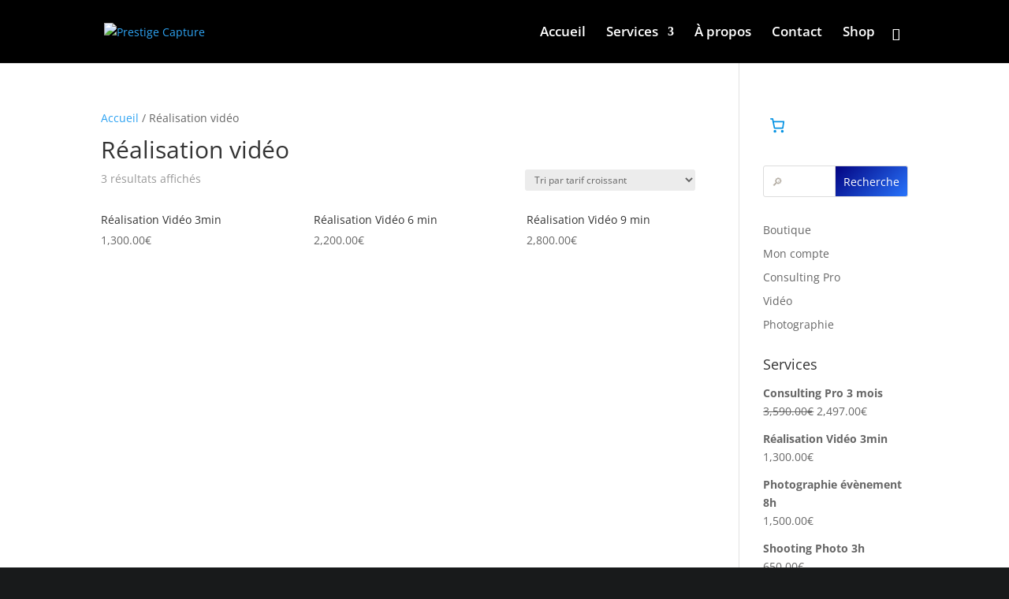

--- FILE ---
content_type: application/x-javascript
request_url: https://prestige-capture.com/wp-content/plugins/dracula-dark-mode/assets/js/dark-mode.js?ver=1.2.6
body_size: 34611
content:
(()=>{var e={35:function(e,t){var n,r,a,o,i;function u(e,t){var n=Object.keys(e);if(Object.getOwnPropertySymbols){var r=Object.getOwnPropertySymbols(e);t&&(r=r.filter((function(t){return Object.getOwnPropertyDescriptor(e,t).enumerable}))),n.push.apply(n,r)}return n}function c(e){for(var t=1;t<arguments.length;t++){var n=null!=arguments[t]?arguments[t]:{};t%2?u(Object(n),!0).forEach((function(t){s(e,t,n[t])})):Object.getOwnPropertyDescriptors?Object.defineProperties(e,Object.getOwnPropertyDescriptors(n)):u(Object(n)).forEach((function(t){Object.defineProperty(e,t,Object.getOwnPropertyDescriptor(n,t))}))}return e}function s(e,t,n){return(t=h(t))in e?Object.defineProperty(e,t,{value:n,enumerable:!0,configurable:!0,writable:!0}):e[t]=n,e}function l(e,t){if(!(e instanceof t))throw new TypeError("Cannot call a class as a function")}function f(e,t){for(var n=0;n<t.length;n++){var r=t[n];r.enumerable=r.enumerable||!1,r.configurable=!0,"value"in r&&(r.writable=!0),Object.defineProperty(e,h(r.key),r)}}function d(e,t,n){return t&&f(e.prototype,t),n&&f(e,n),Object.defineProperty(e,"prototype",{writable:!1}),e}function h(e){var t=function(e,t){if("object"!=k(e)||!e)return e;var n=e[Symbol.toPrimitive];if(void 0!==n){var r=n.call(e,t||"default");if("object"!=k(r))return r;throw new TypeError("@@toPrimitive must return a primitive value.")}return("string"===t?String:Number)(e)}(e,"string");return"symbol"==k(t)?t:String(t)}function p(e,t){return function(e){if(Array.isArray(e))return e}(e)||function(e,t){var n=null==e?null:"undefined"!=typeof Symbol&&e[Symbol.iterator]||e["@@iterator"];if(null!=n){var r,a,o,i,u=[],c=!0,s=!1;try{if(o=(n=n.call(e)).next,0===t){if(Object(n)!==n)return;c=!1}else for(;!(c=(r=o.call(n)).done)&&(u.push(r.value),u.length!==t);c=!0);}catch(e){s=!0,a=e}finally{try{if(!c&&null!=n.return&&(i=n.return(),Object(i)!==i))return}finally{if(s)throw a}}return u}}(e,t)||g(e,t)||function(){throw new TypeError("Invalid attempt to destructure non-iterable instance.\nIn order to be iterable, non-array objects must have a [Symbol.iterator]() method.")}()}function v(e){return function(e){if(Array.isArray(e))return b(e)}(e)||function(e){if("undefined"!=typeof Symbol&&null!=e[Symbol.iterator]||null!=e["@@iterator"])return Array.from(e)}(e)||g(e)||function(){throw new TypeError("Invalid attempt to spread non-iterable instance.\nIn order to be iterable, non-array objects must have a [Symbol.iterator]() method.")}()}function m(e,t){var n="undefined"!=typeof Symbol&&e[Symbol.iterator]||e["@@iterator"];if(!n){if(Array.isArray(e)||(n=g(e))||t&&e&&"number"==typeof e.length){n&&(e=n);var r=0,a=function(){};return{s:a,n:function(){return r>=e.length?{done:!0}:{done:!1,value:e[r++]}},e:function(e){throw e},f:a}}throw new TypeError("Invalid attempt to iterate non-iterable instance.\nIn order to be iterable, non-array objects must have a [Symbol.iterator]() method.")}var o,i=!0,u=!1;return{s:function(){n=n.call(e)},n:function(){var e=n.next();return i=e.done,e},e:function(e){u=!0,o=e},f:function(){try{i||null==n.return||n.return()}finally{if(u)throw o}}}}function g(e,t){if(e){if("string"==typeof e)return b(e,t);var n=Object.prototype.toString.call(e).slice(8,-1);return"Object"===n&&e.constructor&&(n=e.constructor.name),"Map"===n||"Set"===n?Array.from(e):"Arguments"===n||/^(?:Ui|I)nt(?:8|16|32)(?:Clamped)?Array$/.test(n)?b(e,t):void 0}}function b(e,t){(null==t||t>e.length)&&(t=e.length);for(var n=0,r=new Array(t);n<t;n++)r[n]=e[n];return r}function y(){"use strict";y=function(){return t};var e,t={},n=Object.prototype,r=n.hasOwnProperty,a=Object.defineProperty||function(e,t,n){e[t]=n.value},o="function"==typeof Symbol?Symbol:{},i=o.iterator||"@@iterator",u=o.asyncIterator||"@@asyncIterator",c=o.toStringTag||"@@toStringTag";function s(e,t,n){return Object.defineProperty(e,t,{value:n,enumerable:!0,configurable:!0,writable:!0}),e[t]}try{s({},"")}catch(e){s=function(e,t,n){return e[t]=n}}function l(e,t,n,r){var o=t&&t.prototype instanceof g?t:g,i=Object.create(o.prototype),u=new V(r||[]);return a(i,"_invoke",{value:T(e,n,u)}),i}function f(e,t,n){try{return{type:"normal",arg:e.call(t,n)}}catch(e){return{type:"throw",arg:e}}}t.wrap=l;var d="suspendedStart",h="suspendedYield",p="executing",v="completed",m={};function g(){}function b(){}function w(){}var S={};s(S,i,(function(){return this}));var E=Object.getPrototypeOf,x=E&&E(E(O([])));x&&x!==n&&r.call(x,i)&&(S=x);var C=w.prototype=g.prototype=Object.create(S);function _(e){["next","throw","return"].forEach((function(t){s(e,t,(function(e){return this._invoke(t,e)}))}))}function A(e,t){function n(a,o,i,u){var c=f(e[a],e,o);if("throw"!==c.type){var s=c.arg,l=s.value;return l&&"object"==k(l)&&r.call(l,"__await")?t.resolve(l.__await).then((function(e){n("next",e,i,u)}),(function(e){n("throw",e,i,u)})):t.resolve(l).then((function(e){s.value=e,i(s)}),(function(e){return n("throw",e,i,u)}))}u(c.arg)}var o;a(this,"_invoke",{value:function(e,r){function a(){return new t((function(t,a){n(e,r,t,a)}))}return o=o?o.then(a,a):a()}})}function T(t,n,r){var a=d;return function(o,i){if(a===p)throw new Error("Generator is already running");if(a===v){if("throw"===o)throw i;return{value:e,done:!0}}for(r.method=o,r.arg=i;;){var u=r.delegate;if(u){var c=R(u,r);if(c){if(c===m)continue;return c}}if("next"===r.method)r.sent=r._sent=r.arg;else if("throw"===r.method){if(a===d)throw a=v,r.arg;r.dispatchException(r.arg)}else"return"===r.method&&r.abrupt("return",r.arg);a=p;var s=f(t,n,r);if("normal"===s.type){if(a=r.done?v:h,s.arg===m)continue;return{value:s.arg,done:r.done}}"throw"===s.type&&(a=v,r.method="throw",r.arg=s.arg)}}}function R(t,n){var r=n.method,a=t.iterator[r];if(a===e)return n.delegate=null,"throw"===r&&t.iterator.return&&(n.method="return",n.arg=e,R(t,n),"throw"===n.method)||"return"!==r&&(n.method="throw",n.arg=new TypeError("The iterator does not provide a '"+r+"' method")),m;var o=f(a,t.iterator,n.arg);if("throw"===o.type)return n.method="throw",n.arg=o.arg,n.delegate=null,m;var i=o.arg;return i?i.done?(n[t.resultName]=i.value,n.next=t.nextLoc,"return"!==n.method&&(n.method="next",n.arg=e),n.delegate=null,m):i:(n.method="throw",n.arg=new TypeError("iterator result is not an object"),n.delegate=null,m)}function L(e){var t={tryLoc:e[0]};1 in e&&(t.catchLoc=e[1]),2 in e&&(t.finallyLoc=e[2],t.afterLoc=e[3]),this.tryEntries.push(t)}function M(e){var t=e.completion||{};t.type="normal",delete t.arg,e.completion=t}function V(e){this.tryEntries=[{tryLoc:"root"}],e.forEach(L,this),this.reset(!0)}function O(t){if(t||""===t){var n=t[i];if(n)return n.call(t);if("function"==typeof t.next)return t;if(!isNaN(t.length)){var a=-1,o=function n(){for(;++a<t.length;)if(r.call(t,a))return n.value=t[a],n.done=!1,n;return n.value=e,n.done=!0,n};return o.next=o}}throw new TypeError(k(t)+" is not iterable")}return b.prototype=w,a(C,"constructor",{value:w,configurable:!0}),a(w,"constructor",{value:b,configurable:!0}),b.displayName=s(w,c,"GeneratorFunction"),t.isGeneratorFunction=function(e){var t="function"==typeof e&&e.constructor;return!!t&&(t===b||"GeneratorFunction"===(t.displayName||t.name))},t.mark=function(e){return Object.setPrototypeOf?Object.setPrototypeOf(e,w):(e.__proto__=w,s(e,c,"GeneratorFunction")),e.prototype=Object.create(C),e},t.awrap=function(e){return{__await:e}},_(A.prototype),s(A.prototype,u,(function(){return this})),t.AsyncIterator=A,t.async=function(e,n,r,a,o){void 0===o&&(o=Promise);var i=new A(l(e,n,r,a),o);return t.isGeneratorFunction(n)?i:i.next().then((function(e){return e.done?e.value:i.next()}))},_(C),s(C,c,"Generator"),s(C,i,(function(){return this})),s(C,"toString",(function(){return"[object Generator]"})),t.keys=function(e){var t=Object(e),n=[];for(var r in t)n.push(r);return n.reverse(),function e(){for(;n.length;){var r=n.pop();if(r in t)return e.value=r,e.done=!1,e}return e.done=!0,e}},t.values=O,V.prototype={constructor:V,reset:function(t){if(this.prev=0,this.next=0,this.sent=this._sent=e,this.done=!1,this.delegate=null,this.method="next",this.arg=e,this.tryEntries.forEach(M),!t)for(var n in this)"t"===n.charAt(0)&&r.call(this,n)&&!isNaN(+n.slice(1))&&(this[n]=e)},stop:function(){this.done=!0;var e=this.tryEntries[0].completion;if("throw"===e.type)throw e.arg;return this.rval},dispatchException:function(t){if(this.done)throw t;var n=this;function a(r,a){return u.type="throw",u.arg=t,n.next=r,a&&(n.method="next",n.arg=e),!!a}for(var o=this.tryEntries.length-1;o>=0;--o){var i=this.tryEntries[o],u=i.completion;if("root"===i.tryLoc)return a("end");if(i.tryLoc<=this.prev){var c=r.call(i,"catchLoc"),s=r.call(i,"finallyLoc");if(c&&s){if(this.prev<i.catchLoc)return a(i.catchLoc,!0);if(this.prev<i.finallyLoc)return a(i.finallyLoc)}else if(c){if(this.prev<i.catchLoc)return a(i.catchLoc,!0)}else{if(!s)throw new Error("try statement without catch or finally");if(this.prev<i.finallyLoc)return a(i.finallyLoc)}}}},abrupt:function(e,t){for(var n=this.tryEntries.length-1;n>=0;--n){var a=this.tryEntries[n];if(a.tryLoc<=this.prev&&r.call(a,"finallyLoc")&&this.prev<a.finallyLoc){var o=a;break}}o&&("break"===e||"continue"===e)&&o.tryLoc<=t&&t<=o.finallyLoc&&(o=null);var i=o?o.completion:{};return i.type=e,i.arg=t,o?(this.method="next",this.next=o.finallyLoc,m):this.complete(i)},complete:function(e,t){if("throw"===e.type)throw e.arg;return"break"===e.type||"continue"===e.type?this.next=e.arg:"return"===e.type?(this.rval=this.arg=e.arg,this.method="return",this.next="end"):"normal"===e.type&&t&&(this.next=t),m},finish:function(e){for(var t=this.tryEntries.length-1;t>=0;--t){var n=this.tryEntries[t];if(n.finallyLoc===e)return this.complete(n.completion,n.afterLoc),M(n),m}},catch:function(e){for(var t=this.tryEntries.length-1;t>=0;--t){var n=this.tryEntries[t];if(n.tryLoc===e){var r=n.completion;if("throw"===r.type){var a=r.arg;M(n)}return a}}throw new Error("illegal catch attempt")},delegateYield:function(t,n,r){return this.delegate={iterator:O(t),resultName:n,nextLoc:r},"next"===this.method&&(this.arg=e),m}},t}function w(e,t,n,r,a,o,i){try{var u=e[o](i),c=u.value}catch(e){return void n(e)}u.done?t(c):Promise.resolve(c).then(r,a)}function S(e){return function(){var t=this,n=arguments;return new Promise((function(r,a){var o=e.apply(t,n);function i(e){w(o,r,a,i,u,"next",e)}function u(e){w(o,r,a,i,u,"throw",e)}i(void 0)}))}}function k(e){return k="function"==typeof Symbol&&"symbol"==typeof Symbol.iterator?function(e){return typeof e}:function(e){return e&&"function"==typeof Symbol&&e.constructor===Symbol&&e!==Symbol.prototype?"symbol":typeof e},k(e)}o=this,i=function(e){"use strict";var t,n,r,a,o,i,u,s,f;!function(e){e.GET_DATA="ui-bg-get-data",e.GET_DEVTOOLS_DATA="ui-bg-get-devtools-data",e.SUBSCRIBE_TO_CHANGES="ui-bg-subscribe-to-changes",e.UNSUBSCRIBE_FROM_CHANGES="ui-bg-unsubscribe-from-changes",e.CHANGE_SETTINGS="ui-bg-change-settings",e.SET_THEME="ui-bg-set-theme",e.TOGGLE_ACTIVE_TAB="ui-bg-toggle-active-tab",e.MARK_NEWS_AS_READ="ui-bg-mark-news-as-read",e.MARK_NEWS_AS_DISPLAYED="ui-bg-mark-news-as-displayed",e.LOAD_CONFIG="ui-bg-load-config",e.APPLY_DEV_DYNAMIC_THEME_FIXES="ui-bg-apply-dev-dynamic-theme-fixes",e.RESET_DEV_DYNAMIC_THEME_FIXES="ui-bg-reset-dev-dynamic-theme-fixes",e.APPLY_DEV_INVERSION_FIXES="ui-bg-apply-dev-inversion-fixes",e.RESET_DEV_INVERSION_FIXES="ui-bg-reset-dev-inversion-fixes",e.APPLY_DEV_STATIC_THEMES="ui-bg-apply-dev-static-themes",e.RESET_DEV_STATIC_THEMES="ui-bg-reset-dev-static-themes",e.COLOR_SCHEME_CHANGE="ui-bg-color-scheme-change",e.HIDE_HIGHLIGHTS="ui-bg-hide-highlights"}(t||(t={})),function(e){e.CHANGES="bg-ui-changes"}(n||(n={})),function(e){e.CSS_UPDATE="debug-bg-ui-css-update",e.UPDATE="debug-bg-ui-update"}(r||(r={})),function(e){e.ADD_CSS_FILTER="bg-cs-add-css-filter",e.ADD_DYNAMIC_THEME="bg-cs-add-dynamic-theme",e.ADD_STATIC_THEME="bg-cs-add-static-theme",e.ADD_SVG_FILTER="bg-cs-add-svg-filter",e.CLEAN_UP="bg-cs-clean-up",e.FETCH_RESPONSE="bg-cs-fetch-response",e.UNSUPPORTED_SENDER="bg-cs-unsupported-sender"}(a||(a={})),function(e){e.RELOAD="debug-bg-cs-reload"}(o||(o={})),function(e){e.COLOR_SCHEME_CHANGE="cs-bg-color-scheme-change",e.DARK_THEME_DETECTED="cs-bg-dark-theme-detected",e.DARK_THEME_NOT_DETECTED="cs-bg-dark-theme-not-detected",e.FETCH="cs-bg-fetch",e.DOCUMENT_CONNECT="cs-bg-document-connect",e.DOCUMENT_FORGET="cs-bg-document-forget",e.DOCUMENT_FREEZE="cs-bg-document-freeze",e.DOCUMENT_RESUME="cs-bg-document-resume"}(i||(i={})),function(e){e.LOG="debug-cs-bg-log"}(u||(u={})),function(e){e.EXPORT_CSS_RESPONSE="cs-ui-export-css-response"}(s||(s={})),function(e){e.EXPORT_CSS="ui-cs-export-css"}(f||(f={}));var h="undefined"!=typeof navigator,g=h?navigator.userAgentData&&Array.isArray(navigator.userAgentData.brands)?navigator.userAgentData.brands.map((function(e){return"".concat(e.brand.toLowerCase()," ").concat(e.version)})).join(" "):navigator.userAgent.toLowerCase():"some useragent",b=h?navigator.userAgentData&&"string"==typeof navigator.userAgentData.platform?navigator.userAgentData.platform.toLowerCase():navigator.platform.toLowerCase():"some platform",w=g.includes("chrome")||g.includes("chromium"),E=g.includes("firefox")||g.includes("thunderbird")||g.includes("librewolf"),x=g.includes("safari")&&!w,C=b.startsWith("win"),_=b.startsWith("mac");h&&navigator.userAgentData?navigator.userAgentData.mobile:g.includes("mobile");var A,T="function"==typeof ShadowRoot,R="function"==typeof MediaQueryList&&"function"==typeof MediaQueryList.prototype.addEventListener;(A=g.match(/chrom(?:e|ium)(?:\/| )([^ ]+)/))&&A[1]&&A[1],function(){var e=g.match(/(?:firefox|librewolf)(?:\/| )([^ ]+)/);e&&e[1]&&e[1]}();var L=function(){try{return document.querySelector(":defined"),!0}catch(e){return!1}}(),M=function(){try{if("undefined"==typeof document)return!1;var e=document.createElement("div");return!(!e||"object"!==k(e.style)||"string"!=typeof e.style.colorScheme&&(e.setAttribute("style","color-scheme: dark"),"dark"!==e.style.colorScheme))}catch(e){return!1}}();function V(e,t,n){return O.apply(this,arguments)}function O(){return(O=S(y().mark((function e(t,n,r){var a;return y().wrap((function(e){for(;;)switch(e.prev=e.next){case 0:return e.next=2,fetch(t,{cache:"force-cache",credentials:"omit",referrer:r});case 2:if(a=e.sent,!(E&&"text/css"===n&&t.startsWith("moz-extension://")&&t.endsWith(".css"))){e.next=5;break}return e.abrupt("return",a);case 5:if(!n||a.headers.get("Content-Type").startsWith(n)){e.next=7;break}throw new Error("Mime type mismatch when loading ".concat(t));case 7:if(a.ok){e.next=9;break}throw new Error("Unable to load ".concat(t," ").concat(a.status," ").concat(a.statusText));case 9:return e.abrupt("return",a);case 10:case"end":return e.stop()}}),e)})))).apply(this,arguments)}function P(e,t){return D.apply(this,arguments)}function D(){return(D=S(y().mark((function e(t,n){var r;return y().wrap((function(e){for(;;)switch(e.prev=e.next){case 0:return e.next=2,V(t,n);case 2:return r=e.sent,e.next=5,j(r);case 5:return e.abrupt("return",e.sent);case 6:case"end":return e.stop()}}),e)})))).apply(this,arguments)}function N(e,t){return F.apply(this,arguments)}function F(){return(F=S(y().mark((function e(t,n){var r;return y().wrap((function(e){for(;;)switch(e.prev=e.next){case 0:return e.next=2,V(t,n);case 2:return r=e.sent,e.next=5,r.blob();case 5:return e.abrupt("return",e.sent);case 6:case"end":return e.stop()}}),e)})))).apply(this,arguments)}function j(e){return I.apply(this,arguments)}function I(){return(I=S(y().mark((function e(t){var n,r;return y().wrap((function(e){for(;;)switch(e.prev=e.next){case 0:return e.next=2,t.blob();case 2:return n=e.sent,e.next=5,new Promise((function(e){var t=new FileReader;t.onloadend=function(){return e(t.result)},t.readAsDataURL(n)}));case 5:return r=e.sent,e.abrupt("return",r);case 7:case"end":return e.stop()}}),e)})))).apply(this,arguments)}function W(e,t,n){return q.apply(this,arguments)}function q(){return(q=S(y().mark((function e(t,n,r){var a;return y().wrap((function(e){for(;;)switch(e.prev=e.next){case 0:return e.next=2,V(t,n,r);case 2:return a=e.sent,e.next=5,a.text();case 5:return e.abrupt("return",e.sent);case 6:case"end":return e.stop()}}),e)})))).apply(this,arguments)}var B=function(){var e=S(y().mark((function e(t){return y().wrap((function(e){for(;;)switch(e.prev=e.next){case 0:return e.abrupt("return",null);case 1:case"end":return e.stop()}}),e)})));return function(t){return e.apply(this,arguments)}}(),U=B;function H(e){return G.apply(this,arguments)}function G(){return(G=S(y().mark((function e(t){return y().wrap((function(e){for(;;)switch(e.prev=e.next){case 0:return e.next=2,U(t);case 2:return e.abrupt("return",e.sent);case 3:case"end":return e.stop()}}),e)})))).apply(this,arguments)}window.chrome||(window.chrome={}),chrome.runtime||(chrome.runtime={});var $,z,Q=new Set;function K(){return Y.apply(this,arguments)}function Y(){return Y=S(y().mark((function e(){var t,n,r,o,u,c,s,l,f,d=arguments;return y().wrap((function(e){for(;;)switch(e.prev=e.next){case 0:for(t=d.length,n=new Array(t),r=0;r<t;r++)n[r]=d[r];if(!n[0]||n[0].type!==i.FETCH){e.next=23;break}return o=n[0].id,e.prev=3,u=n[0].data,c=u.url,s=u.responseType,e.next=7,H(c);case 7:if(l=e.sent,"data-url"!==s){e.next=14;break}return e.next=11,j(l);case 11:f=e.sent,e.next=17;break;case 14:return e.next=16,l.text();case 16:f=e.sent;case 17:Q.forEach((function(e){return e({type:a.FETCH_RESPONSE,data:f,error:null,id:o})})),e.next=23;break;case 20:e.prev=20,e.t0=e.catch(3),Q.forEach((function(t){return t({type:a.FETCH_RESPONSE,data:null,error:e.t0,id:o})}));case 23:case"end":return e.stop()}}),e,null,[[3,20]])}))),Y.apply(this,arguments)}function X(e){Q.add(e)}if("function"==typeof chrome.runtime.sendMessage){var J=chrome.runtime.sendMessage;chrome.runtime.sendMessage=function(){for(var e=arguments.length,t=new Array(e),n=0;n<e;n++)t[n]=arguments[n];K.apply(void 0,t),J.apply(chrome.runtime,t)}}else chrome.runtime.sendMessage=K;if(chrome.runtime.onMessage||(chrome.runtime.onMessage={}),"function"==typeof chrome.runtime.onMessage.addListener){var Z=chrome.runtime.onMessage.addListener;chrome.runtime.onMessage.addListener=function(){for(var e=arguments.length,t=new Array(e),n=0;n<e;n++)t[n]=arguments[n];X(t[0]),Z.apply(chrome.runtime.onMessage,t)}}else chrome.runtime.onMessage.addListener=function(){return X(arguments.length<=0?void 0:arguments[0])};!function(e){e.cssFilter="cssFilter",e.svgFilter="svgFilter",e.staticTheme="staticTheme",e.dynamicTheme="dynamicTheme"}($||($={})),function(e){e.NONE="",e.TIME="time",e.SYSTEM="system",e.LOCATION="location"}(z||(z={}));var ee={background:"#181a1b",text:"#e8e6e3"},te={background:"#dcdad7",text:"#181a1b"},ne={mode:1,brightness:100,contrast:100,grayscale:0,sepia:0,useFont:!1,fontFamily:_?"Helvetica Neue":C?"Segoe UI":"Open Sans",textStroke:0,engine:$.dynamicTheme,stylesheet:"",darkSchemeBackgroundColor:ee.background,darkSchemeTextColor:ee.text,lightSchemeBackgroundColor:te.background,lightSchemeTextColor:te.text,scrollbarColor:"auto",selectionColor:"auto",styleSystemControls:!M,lightColorScheme:"Default",darkColorScheme:"Default",immediateModify:!0,excludes:".dracula-ignore"};function re(e,t){if(function(e){return null!=e.length}(e))for(var n=0,r=e.length;n<r;n++)t(e[n]);else{var a,o=m(e);try{for(o.s();!(a=o.n()).done;)t(a.value)}catch(e){o.e(e)}finally{o.f()}}}function ae(e,t){re(t,(function(t){return e.push(t)}))}function oe(e){var t,n=!1,r=null;return Object.assign((function(){for(var a=arguments.length,o=new Array(a),i=0;i<a;i++)o[i]=arguments[i];t=o,r?n=!0:(e.apply(void 0,v(t)),r=requestAnimationFrame((function(){r=null,n&&(e.apply(void 0,v(t)),n=!1)})))}),{cancel:function(){cancelAnimationFrame(r),n=!1,r=null}})}z.NONE;var ie=new Set;function ue(e,t){ie.has(e)||(ie.add(e),requestAnimationFrame((function(){ie.delete(e),t()})))}function ce(e){var t=0;return e.seconds&&(t+=1e3*e.seconds),e.minutes&&(t+=60*e.minutes*1e3),e.hours&&(t+=60*e.hours*60*1e3),e.days&&(t+=24*e.days*60*60*1e3),t}function se(e){e&&e.parentNode&&e.parentNode.removeChild(e)}function le(e,t){var n=arguments.length>2&&void 0!==arguments[2]?arguments[2]:Function.prototype,r=ce({seconds:2}),a=ce({seconds:10}),o=e.previousSibling,i=e.parentNode;if(!i)throw new Error("Unable to watch for node position: parent element not found");if("prev-sibling"===t&&!o)throw new Error("Unable to watch for node position: there is no previous sibling");var u=0,c=null,s=null,l=oe((function(){if(!s){u++;var d=Date.now();if(null==c)c=d;else if(u>=10){if(d-c<a)return void(s=setTimeout((function(){c=null,u=0,s=null,l()}),r));c=d,u=1}if("head"===t&&o&&o.parentNode!==i)h();else{if("prev-sibling"===t){if(null==o.parentNode)return void h();o.parentNode!==i&&p(o.parentNode)}"head"!==t||i.isConnected||(i=document.head),i.insertBefore(e,o&&o.isConnected?o.nextSibling:i.firstChild),f.takeRecords(),n&&n()}}})),f=new MutationObserver((function(){("head"===t&&(e.parentNode!==i||!e.parentNode.isConnected)||"prev-sibling"===t&&e.previousSibling!==o)&&l()})),d=function(){f.observe(i,{childList:!0})},h=function(){clearTimeout(s),f.disconnect(),l.cancel()},p=function(e){i=e,h(),d()};return d(),{run:d,stop:h,skip:function(){f.takeRecords()}}}function fe(e,t){if(null!=e)for(var n=document.createTreeWalker(e,NodeFilter.SHOW_ELEMENT,{acceptNode:function(e){return null==e.shadowRoot?NodeFilter.FILTER_SKIP:NodeFilter.FILTER_ACCEPT}}),r=e.shadowRoot?n.currentNode:n.nextNode();null!=r;r=n.nextNode())r.classList.contains("surfingkeys_hints_host")||(t(r),fe(r.shadowRoot,t))}var de=function(){return"complete"===document.readyState||"interactive"===document.readyState},he=new Set;function pe(e){de()?e():he.add(e)}function ve(e){he.delete(e)}function me(){return"complete"===document.readyState}var ge=new Set;function be(e){me()?e():ge.add(e)}de()||document.addEventListener("readystatechange",(function e(){de()&&(he.forEach((function(e){return e()})),he.clear(),me()&&(document.removeEventListener("readystatechange",e),ge.forEach((function(e){return e()})),ge.clear()))}));var ye,we=1e3,Se=new Map,ke=new WeakMap;function Ee(e,t){var n,r,a;if(Se.has(e))n=Se.get(e),r=ke.get(n);else{var o=!1,i=!1;n=new MutationObserver((function(t){if(function(e){if(e.length>we)return!0;for(var t=0,n=0;n<e.length;n++)if((t+=e[n].addedNodes.length)>we)return!0;return!1}(t))!o||de()?r.forEach((function(t){return(0,t.onHugeMutations)(e)})):i||(pe(a=function(){return r.forEach((function(t){return(0,t.onHugeMutations)(e)}))}),i=!0),o=!0;else{var n=function(e){var t=new Set,n=new Set,r=new Set;e.forEach((function(e){re(e.addedNodes,(function(e){e instanceof Element&&e.isConnected&&t.add(e)})),re(e.removedNodes,(function(e){e instanceof Element&&(e.isConnected?(r.add(e),t.delete(e)):n.add(e))}))}));var a=[],o=[];return t.forEach((function(e){t.has(e.parentElement)&&a.push(e)})),n.forEach((function(e){n.has(e.parentElement)&&o.push(e)})),a.forEach((function(e){return t.delete(e)})),o.forEach((function(e){return n.delete(e)})),{additions:t,moves:r,deletions:n}}(t);r.forEach((function(t){return(0,t.onMinorMutations)(e,n)}))}})),n.observe(e,{childList:!0,subtree:!0}),Se.set(e,n),r=new Set,ke.set(n,r)}return r.add(t),{disconnect:function(){r.delete(t),a&&ve(a),0===r.size&&(n.disconnect(),ke.delete(n),Se.delete(e))}}}function xe(e,t){for(var n,r=arguments.length>2&&void 0!==arguments[2]?arguments[2]:0,a=[];n=e.exec(t);)a.push(n[r]);return a}function Ce(e){for(var t=e.length,n=0,r=0;r<t;r++)n=(n<<5)-n+e.charCodeAt(r)&4294967295;return n}function _e(e){return Ae(e,arguments.length>1&&void 0!==arguments[1]?arguments[1]:0,"(",")",[])}function Ae(e,t,n,r,a){var o;o=0===a.length?function(t,n){return e.indexOf(t,n)}:function(t,n){return Te(e,t,n,a)};for(var i=e.length,u=0,c=-1,s=t;s<i;s++)if(0===u){var l=o(n,s);if(l<0)break;c=l,u++,s=l}else{var f=o(r,s);if(f<0)break;var d=o(n,s);if(d<0||f<=d){if(0==--u)return{start:c,end:f+1};s=f}else u++,s=d}return null}function Te(e,t,n,r){var a=e.indexOf(t,n),o=r.find((function(e){return a>=e.start&&a<e.end}));return o?Te(e,t,o.end,r):a}function Re(e,t,n){for(var r=[],a=-1,o=0;(a=Te(e,t,o,n))>=0;)r.push(e.substring(o,a).trim()),o=a+1;return r.push(e.substring(o).trim()),r}var Le=new Map;function Me(e){return ye||(ye=document.createElement("a")),ye.href=e,ye.href}function Ve(e){var t=arguments.length>1&&void 0!==arguments[1]?arguments[1]:null,n="".concat(e).concat(t?";".concat(t):"");if(Le.has(n))return Le.get(n);if(t){var r=new URL(e,Me(t));return Le.set(n,r),r}var a=new URL(Me(e));return Le.set(e,a),a}function Oe(e,t){if(t.match(/^data\\?\:/))return t;if(/^\/\//.test(t))return"".concat(location.protocol).concat(t);var n=Ve(e);return Ve(t,n.href).href}function Pe(e,t,n){re(e,(function(e){if(Ye(e))t(e);else if(function(e){return!!e&&(!Ge.has(e)&&(!!$e.has(e)||!!e.href&&($e.add(e),!0)))}(e))try{Pe(e.styleSheet.cssRules,t,n)}catch(e){null==n||n()}else if(Xe(e)){var r=Array.from(e.media),a=r.some((function(e){return e.startsWith("screen")||e.startsWith("all")||e.startsWith("(")})),o=r.some((function(e){return e.startsWith("print")||e.startsWith("speech")}));!a&&o||Pe(e.cssRules,t,n)}else!function(e){return!!e&&(!Ge.has(e)&&(!!Qe.has(e)||e instanceof CSSSupportsRule&&(Qe.add(e),!0)))}(e)?Je(e)&&Pe(e.cssRules,t,n):CSS.supports(e.conditionText)&&Pe(e.cssRules,t,n)}))}var De=["background","border","border-color","border-bottom","border-left","border-right","border-top","outline","outline-color"],Ne=x?De.map((function(e){return[e,new RegExp("".concat(e,":\\s*(.*?)\\s*;"))]})):null;function Fe(e,t){re(e,(function(n){var r=e.getPropertyValue(n).trim();r&&t(n,r)}));var n=e.cssText;n.includes("var(")&&(x?Ne.forEach((function(e){var r=p(e,2),a=r[0],o=r[1],i=n.match(o);if(i&&i[1]){var u=i[1].trim();t(a,u)}})):De.forEach((function(n){var r=e.getPropertyValue(n);r&&r.includes("var(")&&t(n,r)}))),n.includes("background-color: ;")&&!e.getPropertyValue("background")&&je("background",e,t),n.includes("border-")&&n.includes("-color: ;")&&!e.getPropertyValue("border")&&je("border",e,t)}function je(e,t,n){var r=t.parentRule;if(Ye(r)){var a,o=null===(a=r.parentStyleSheet)||void 0===a||null===(a=a.ownerNode)||void 0===a?void 0:a.textContent;if(o){var i=r.selectorText.replaceAll(/[\^$.*+?\(\)\[\]{}|\-\\]/g,"\\$&");i=(i=i.replaceAll(/\s+/g,"\\s*")).replaceAll(/::/g,"::?");var u=new RegExp("".concat(i,"\\s*{[^}]*?").concat(e,":\\s*([^;}]+)")),c=o.match(u);c&&n(e,c[1])}}}var Ie=/url\((('.*?')|(".*?")|([^\)]*?))\)/g,We=/@import\s*(url\()?(('.+?')|(".+?")|([^\)]*?))\)? ?(screen)?;?/gi;function qe(e){return e.trim().replace(/[\n\r\\]+/g,"").replace(/^url\((.*)\)$/,"$1").trim().replace(/^"(.*)"$/,"$1").replace(/^'(.*)'$/,"$1").replace(/(?:\\(.))/g,"$1")}function Be(e){var t=Ve(e);return"".concat(t.origin).concat(t.pathname.replace(/\?.*$/,"").replace(/(\/)([^\/]+)$/i,"$1"))}function Ue(e,t){return e.replace(Ie,(function(e){var n=qe(e);try{return"url('".concat(Oe(t,n),"')")}catch(t){return e}}))}var He=/@font-face\s*{[^}]*}/g,Ge=new WeakSet,$e=new WeakSet,ze=new WeakSet,Qe=new WeakSet,Ke=new WeakSet;function Ye(e){return!(!e||!Ge.has(e)&&(!e.selectorText||(Ge.add(e),0)))}function Xe(e){return!(!e||Ge.has(e)||!ze.has(e)&&(!e.media||(ze.add(e),0)))}function Je(e){return!!e&&!Ge.has(e)&&(!!Ke.has(e)||e instanceof CSSLayerBlockRule&&(Ke.add(e),!0))}function Ze(e){for(var t,n=[],r=[],a=0,o=e.length;a<o;a++){var i=e[a];if(i&&" "!==i){if(tt.has(i)){for(var u=tt.get(i);r.length;){var c=tt.get(r[0]);if(!c)break;if(!u.lessOrEqualThan(c))break;n.push(r.shift())}r.unshift(i)}else!t||tt.has(t)?n.push(i):n[n.length-1]+=i;t=i}}n.push.apply(n,r);for(var s=[],l=0,f=n.length;l<f;l++){var d=tt.get(n[l]);if(d){var h=s.splice(0,2);s.push(d.exec(h[1],h[0]))}else s.unshift(parseFloat(n[l]))}return s[0]}var et=function(){function e(t,n){l(this,e),this.precendce=t,this.execMethod=n}return d(e,[{key:"exec",value:function(e,t){return this.execMethod(e,t)}},{key:"lessOrEqualThan",value:function(e){return this.precendce<=e.precendce}}]),e}(),tt=new Map([["+",new et(1,(function(e,t){return e+t}))],["-",new et(1,(function(e,t){return e-t}))],["*",new et(2,(function(e,t){return e*t}))],["/",new et(2,(function(e,t){return e/t}))]]),nt=function(){return matchMedia("(prefers-color-scheme: dark)").matches},rt=new Map,at=new Map;function ot(e){if(e=e.trim(),at.has(e))return at.get(e);e.includes("calc(")&&(e=function(e){for(var t=0,n=function(t,n,r){e=e.substring(0,t)+r+e.substring(n)};-1!==(t=e.indexOf("calc("));){var r=_e(e,t);if(!r)break;var a=e.slice(r.start+1,r.end-1),o=a.includes("%");a=a.split("%").join("");var i=Math.round(Ze(a));n(r.start-4,r.end,i+(o?"%":""))}return e}(e));var t=pt(e);return t&&at.set(e,t),t}function it(e){if(rt.has(e))return rt.get(e);var t=ot(e);if(!t)return null;var n=ct(t);return rt.set(e,n),n}function ut(e){var t=e.h,n=e.s,r=e.l,a=e.a,o=void 0===a?1:a;if(0===n){var i=[r,r,r].map((function(e){return Math.round(255*e)})),u=p(i,3),c=u[0],s=u[1];return{r:c,g:u[2],b:s,a:o}}var l=(1-Math.abs(2*r-1))*n,f=l*(1-Math.abs(t/60%2-1)),d=r-l/2,h=p((t<60?[l,f,0]:t<120?[f,l,0]:t<180?[0,l,f]:t<240?[0,f,l]:t<300?[f,0,l]:[l,0,f]).map((function(e){return Math.round(255*(e+d))})),3);return{r:h[0],g:h[1],b:h[2],a:o}}function ct(e){var t=e.r,n=e.g,r=e.b,a=e.a,o=void 0===a?1:a,i=t/255,u=n/255,c=r/255,s=Math.max(i,u,c),l=Math.min(i,u,c),f=s-l,d=(s+l)/2;if(0===f)return{h:0,s:0,l:d,a:o};var h=60*(s===i?(u-c)/f%6:s===u?(c-i)/f+2:(i-u)/f+4);return h<0&&(h+=360),{h,s:f/(1-Math.abs(2*d-1)),l:d,a:o}}function st(e){var t=arguments.length>1&&void 0!==arguments[1]?arguments[1]:0,n=e.toFixed(t);if(0===t)return n;var r=n.indexOf(".");if(r>=0){var a=n.match(/0+$/);if(a)return a.index===r+1?n.substring(0,r):n.substring(0,a.index)}return n}function lt(e){var t=e.h,n=e.s,r=e.l,a=e.a;return null!=a&&a<1?"hsla(".concat(st(t),", ").concat(st(100*n),"%, ").concat(st(100*r),"%, ").concat(st(a,2),")"):"hsl(".concat(st(t),", ").concat(st(100*n),"%, ").concat(st(100*r),"%)")}var ft=/^rgba?\([^\(\)]+\)$/,dt=/^hsla?\([^\(\)]+\)$/,ht=/^#[0-9a-f]+$/i;function pt(e){var t,n,r,a,o,i=e.trim().toLowerCase();if(i.match(ft))return bt(i);if(i.match(dt))return t=p(vt(i,St,kt),4),n=t[0],r=t[1],a=t[2],o=t[3],ut({h:n,s:r,l:a,a:void 0===o?1:o});if(i.match(ht))return function(e){var t=e.substring(1);switch(t.length){case 3:case 4:var n=p([0,1,2].map((function(e){return parseInt("".concat(t[e]).concat(t[e]),16)})),3);return{r:n[0],g:n[1],b:n[2],a:3===t.length?1:parseInt("".concat(t[3]).concat(t[3]),16)/255};case 6:case 8:var r=p([0,2,4].map((function(e){return parseInt(t.substring(e,e+2),16)})),3);return{r:r[0],g:r[1],b:r[2],a:6===t.length?1:parseInt(t.substring(6,8),16)/255}}return null}(i);if(Et.has(i))return function(e){var t=Et.get(e);return{r:t>>16&255,g:t>>8&255,b:t>>0&255,a:1}}(i);if(xt.has(i))return function(e){var t=xt.get(e);return{r:t>>16&255,g:t>>8&255,b:t>>0&255,a:1}}(i);if("transparent"===e)return{r:0,g:0,b:0,a:0};if((i.startsWith("color(")||i.startsWith("color-mix("))&&i.endsWith(")"))return function(e){wt||((yt=document.createElement("canvas")).width=1,yt.height=1,wt=yt.getContext("2d",{willReadFrequently:!0})),wt.fillStyle=e,wt.fillRect(0,0,1,1);var t=wt.getImageData(0,0,1,1).data;return bt("rgba(".concat(t[0],", ").concat(t[1],", ").concat(t[2],", ").concat((t[3]/255).toFixed(2),")"))}(i);if(i.startsWith("light-dark(")&&i.endsWith(")")){var u=i.match(/^light-dark\(\s*([a-z]+(\(.*\))?),\s*([a-z]+(\(.*\))?)\s*\)$/);if(u)return pt(nt()?u[3]:u[1])}return null}function vt(e,t,n){var r=function(e){var t=[],n=0,r=!1,a=e.indexOf("(");e=e.substring(a+1,e.length-1);for(var o=0;o<e.length;o++){var i=e[o];i>="0"&&i<="9"||"."===i||"+"===i||"-"===i?r=!0:!r||" "!==i&&","!==i&&"/"!==i?r||(n=o+1):(t.push(e.substring(n,o)),r=!1,n=o+1)}return r&&t.push(e.substring(n,e.length)),t}(e),a=Object.entries(n);return r.map((function(e){return e.trim()})).map((function(e,n){var r,o=a.find((function(t){var n=p(t,1)[0];return e.endsWith(n)}));return r=o?parseFloat(e.substring(0,e.length-o[0].length))/o[1]*t[n]:parseFloat(e),t[n]>1?Math.round(r):r}))}var mt=[255,255,255,1],gt={"%":100};function bt(e){var t=p(vt(e,mt,gt),4),n=t[0],r=t[1],a=t[2],o=t[3];return{r:n,g:r,b:a,a:void 0===o?1:o}}var yt,wt,St=[360,1,1,1],kt={"%":100,deg:360,rad:2*Math.PI,turn:1},Et=new Map(Object.entries({aliceblue:15792383,antiquewhite:16444375,aqua:65535,aquamarine:8388564,azure:15794175,beige:16119260,bisque:16770244,black:0,blanchedalmond:16772045,blue:255,blueviolet:9055202,brown:10824234,burlywood:14596231,cadetblue:6266528,chartreuse:8388352,chocolate:13789470,coral:16744272,cornflowerblue:6591981,cornsilk:16775388,crimson:14423100,cyan:65535,darkblue:139,darkcyan:35723,darkgoldenrod:12092939,darkgray:11119017,darkgrey:11119017,darkgreen:25600,darkkhaki:12433259,darkmagenta:9109643,darkolivegreen:5597999,darkorange:16747520,darkorchid:10040012,darkred:9109504,darksalmon:15308410,darkseagreen:9419919,darkslateblue:4734347,darkslategray:3100495,darkslategrey:3100495,darkturquoise:52945,darkviolet:9699539,deeppink:16716947,deepskyblue:49151,dimgray:6908265,dimgrey:6908265,dodgerblue:2003199,firebrick:11674146,floralwhite:16775920,forestgreen:2263842,fuchsia:16711935,gainsboro:14474460,ghostwhite:16316671,gold:16766720,goldenrod:14329120,gray:8421504,grey:8421504,green:32768,greenyellow:11403055,honeydew:15794160,hotpink:16738740,indianred:13458524,indigo:4915330,ivory:16777200,khaki:15787660,lavender:15132410,lavenderblush:16773365,lawngreen:8190976,lemonchiffon:16775885,lightblue:11393254,lightcoral:15761536,lightcyan:14745599,lightgoldenrodyellow:16448210,lightgray:13882323,lightgrey:13882323,lightgreen:9498256,lightpink:16758465,lightsalmon:16752762,lightseagreen:2142890,lightskyblue:8900346,lightslategray:7833753,lightslategrey:7833753,lightsteelblue:11584734,lightyellow:16777184,lime:65280,limegreen:3329330,linen:16445670,magenta:16711935,maroon:8388608,mediumaquamarine:6737322,mediumblue:205,mediumorchid:12211667,mediumpurple:9662683,mediumseagreen:3978097,mediumslateblue:8087790,mediumspringgreen:64154,mediumturquoise:4772300,mediumvioletred:13047173,midnightblue:1644912,mintcream:16121850,mistyrose:16770273,moccasin:16770229,navajowhite:16768685,navy:128,oldlace:16643558,olive:8421376,olivedrab:7048739,orange:16753920,orangered:16729344,orchid:14315734,palegoldenrod:15657130,palegreen:10025880,paleturquoise:11529966,palevioletred:14381203,papayawhip:16773077,peachpuff:16767673,peru:13468991,pink:16761035,plum:14524637,powderblue:11591910,purple:8388736,rebeccapurple:6697881,red:16711680,rosybrown:12357519,royalblue:4286945,saddlebrown:9127187,salmon:16416882,sandybrown:16032864,seagreen:3050327,seashell:16774638,sienna:10506797,silver:12632256,skyblue:8900331,slateblue:6970061,slategray:7372944,slategrey:7372944,snow:16775930,springgreen:65407,steelblue:4620980,tan:13808780,teal:32896,thistle:14204888,tomato:16737095,turquoise:4251856,violet:15631086,wheat:16113331,white:16777215,whitesmoke:16119285,yellow:16776960,yellowgreen:10145074})),xt=new Map(Object.entries({ActiveBorder:3906044,ActiveCaption:0,AppWorkspace:11184810,Background:6513614,ButtonFace:16777215,ButtonHighlight:15329769,ButtonShadow:10461343,ButtonText:0,CaptionText:0,GrayText:8355711,Highlight:11720703,HighlightText:0,InactiveBorder:16777215,InactiveCaption:16777215,InactiveCaptionText:0,InfoBackground:16514245,InfoText:0,Menu:16185078,MenuText:16777215,Scrollbar:11184810,ThreeDDarkShadow:0,ThreeDFace:12632256,ThreeDHighlight:16777215,ThreeDLightShadow:16777215,ThreeDShadow:0,Window:15527148,WindowFrame:11184810,WindowText:0,"-webkit-focus-ring-color":15046400}).map((function(e){var t=p(e,2),n=t[0],r=t[1];return[n.toLowerCase(),r]})));function Ct(e,t,n){return(.2126*e+.7152*t+.0722*n)/255}function _t(e,t,n,r,a){return(e-t)*(a-r)/(n-t)+r}function At(e,t,n){return Math.min(n,Math.max(t,e))}function Tt(e,t){for(var n=[],r=0,a=e.length;r<a;r++){n[r]=[];for(var o=0,i=t[0].length;o<i;o++){for(var u=0,c=0,s=e[0].length;c<s;c++)u+=e[r][c]*t[c][o];n[r][o]=u}}return n}function Rt(e){var t=Lt.identity();return 0!==e.sepia&&(t=Tt(t,Lt.sepia(e.sepia/100))),0!==e.grayscale&&(t=Tt(t,Lt.grayscale(e.grayscale/100))),100!==e.contrast&&(t=Tt(t,Lt.contrast(e.contrast/100))),100!==e.brightness&&(t=Tt(t,Lt.brightness(e.brightness/100))),1===e.mode&&(t=Tt(t,Lt.invertNHue())),t}var Lt={identity:function(){return[[1,0,0,0,0],[0,1,0,0,0],[0,0,1,0,0],[0,0,0,1,0],[0,0,0,0,1]]},invertNHue:function(){return[[.333,-.667,-.667,0,1],[-.667,.333,-.667,0,1],[-.667,-.667,.333,0,1],[0,0,0,1,0],[0,0,0,0,1]]},brightness:function(e){return[[e,0,0,0,0],[0,e,0,0,0],[0,0,e,0,0],[0,0,0,1,0],[0,0,0,0,1]]},contrast:function(e){var t=(1-e)/2;return[[e,0,0,0,t],[0,e,0,0,t],[0,0,e,0,t],[0,0,0,1,0],[0,0,0,0,1]]},sepia:function(e){return[[.393+.607*(1-e),.769-.769*(1-e),.189-.189*(1-e),0,0],[.349-.349*(1-e),.686+.314*(1-e),.168-.168*(1-e),0,0],[.272-.272*(1-e),.534-.534*(1-e),.131+.869*(1-e),0,0],[0,0,0,1,0],[0,0,0,0,1]]},grayscale:function(e){return[[.2126+.7874*(1-e),.7152-.7152*(1-e),.0722-.0722*(1-e),0,0],[.2126-.2126*(1-e),.7152+.2848*(1-e),.0722-.0722*(1-e),0,0],[.2126-.2126*(1-e),.7152-.7152*(1-e),.0722+.9278*(1-e),0,0],[0,0,0,1,0],[0,0,0,0,1]]}};function Mt(e){return e[1===e.mode?"darkSchemeBackgroundColor":"lightSchemeBackgroundColor"]}function Vt(e){return e[1===e.mode?"darkSchemeTextColor":"lightSchemeTextColor"]}var Ot=new Map,Pt=["r","g","b","a"],Dt=["mode","brightness","contrast","grayscale","sepia","darkSchemeBackgroundColor","darkSchemeTextColor","lightSchemeBackgroundColor","lightSchemeTextColor"];function Nt(e,t,n,r,a){var o;Ot.has(n)?o=Ot.get(n):(o=new Map,Ot.set(n,o));var i=function(e,t){var n="";return Pt.forEach((function(t){n+="".concat(e[t],";")})),Dt.forEach((function(e){n+="".concat(t[e],";")})),n}(e,t);if(o.has(i))return o.get(i);var u=ut(n(ct(e),null==r?null:it(r),null==a?null:it(a))),c=u.r,s=u.g,l=u.b,f=u.a,d=function(e,t){var n=p(e,3),r=Tt(t,[[n[0]/255],[n[1]/255],[n[2]/255],[1],[1]]);return[0,1,2].map((function(e){return At(Math.round(255*r[e][0]),0,255)}))}([c,s,l],Rt(t)),h=p(d,3),v=h[0],m=h[1],g=h[2],b=1===f?function(e){var t=e.r,n=e.g,r=e.b,a=e.a;return"#".concat((null!=a&&a<1?[t,n,r,Math.round(255*a)]:[t,n,r]).map((function(e){return"".concat(e<16?"0":"").concat(e.toString(16))})).join(""))}({r:v,g:m,b:g}):function(e){var t=e.r,n=e.g,r=e.b,a=e.a;return null!=a&&a<1?"rgba(".concat(st(t),", ").concat(st(n),", ").concat(st(r),", ").concat(st(a,2),")"):"rgb(".concat(st(t),", ").concat(st(n),", ").concat(st(r),")")}({r:v,g:m,b:g,a:f});return o.set(i,b),b}function Ft(e){return e}function jt(e,t){var n=Mt(t);return Nt(e,t,It,Vt(t),n)}function It(e,t,n){var r=e.h,a=e.s,o=e.l,i=e.a,u=o<.5,c=r,s=o;return(u?o<.2||a<.12:a<.24||o>.8&&r>200&&r<280)&&(u?(c=t.h,s=t.s):(c=n.h,s=n.s)),{h:c,s,l:_t(o,0,1,t.l,n.l),a:i}}var Wt=.4;function qt(e,t){var n=e.h,r=e.s,a=e.l,o=e.a,i=r<.12||a>.8&&n>200&&n<280;if(a<.5){var u=_t(a,0,.5,0,Wt);return i?{h:t.h,s:t.s,l:u,a:o}:{h:n,s:r,l:u,a:o}}var c=_t(a,.5,1,Wt,t.l);if(i)return{h:t.h,s:t.s,l:c,a:o};var s=n;return n>60&&n<180&&(s=n>120?_t(n,120,180,135,180):_t(n,60,120,60,105)),s>40&&s<80&&(c*=.75),{h:s,s:r,l:c,a:o}}function Bt(e,t){if(0===t.mode)return jt(e,t);var n=Mt(t);return Nt(e,c(c({},t),{},{mode:0}),qt,n)}var Ut,Ht=.55;function Gt(e){return _t(e,205,245,205,220)}function $t(e,t){var n=e.h,r=e.s,a=e.l,o=e.a,i=a<.2||r<.24,u=!i&&n>205&&n<245;if(a>.5){var c=_t(a,.5,1,Ht,t.l);if(i)return{h:t.h,s:t.s,l:c,a:o};var s=n;return u&&(s=Gt(n)),{h:s,s:r,l:c,a:o}}if(i)return{h:t.h,s:t.s,l:_t(a,0,.5,t.l,Ht),a:o};var l,f=n;return u?(f=Gt(n),l=_t(a,0,.5,t.l,Math.min(1,Ht+.05))):l=_t(a,0,.5,t.l,Ht),{h:f,s:r,l,a:o}}function zt(e,t){if(0===t.mode)return jt(e,t);var n=Vt(t);return Nt(e,c(c({},t),{},{mode:0}),$t,n)}function Qt(e,t,n){var r=e.h,a=e.s,o=e.l,i=e.a,u=r,c=a;return(o<.2||a<.24)&&(o<.5?(u=t.h,c=t.s):(u=n.h,c=n.s)),{h:u,s:c,l:_t(o,0,1,.5,.2),a:i}}function Kt(e,t){if(0===t.mode)return jt(e,t);var n=Vt(t),r=Mt(t);return Nt(e,c(c({},t),{},{mode:0}),Qt,n,r)}function Yt(e,t){return Bt(e,t)}function Xt(e){var t=[];return e.mode===Ut.dark&&t.push("invert(100%) hue-rotate(180deg)"),100!==e.brightness&&t.push("brightness(".concat(e.brightness,"%)")),100!==e.contrast&&t.push("contrast(".concat(e.contrast,"%)")),0!==e.grayscale&&t.push("grayscale(".concat(e.grayscale,"%)")),0!==e.sepia&&t.push("sepia(".concat(e.sepia,"%)")),0===t.length?null:t.join(" ")}function Jt(){if("randomUUID"in crypto){var e=crypto.randomUUID();return e.substring(0,8)+e.substring(9,13)+e.substring(14,18)+e.substring(19,23)+e.substring(24)}return"getRandomValues"in crypto?Array.from(crypto.getRandomValues(new Uint8Array(16))).map((function(e){return((t=e)<16?"0":"")+t.toString(16);var t})).join(""):Math.floor(Math.random()*Math.pow(2,55)).toString(36)}!function(e){e[e.light=0]="light",e[e.dark=1]="dark"}(Ut||(Ut={}));var Zt=new Map,en=new Map;function tn(e){return nn.apply(this,arguments)}function nn(){return(nn=S(y().mark((function e(t){return y().wrap((function(e){for(;;)switch(e.prev=e.next){case 0:return e.abrupt("return",new Promise((function(e,n){var r=Jt();Zt.set(r,e),en.set(r,n),chrome.runtime.sendMessage({type:i.FETCH,data:t,id:r})})));case 1:case"end":return e.stop()}}),e)})))).apply(this,arguments)}chrome.runtime.onMessage.addListener((function(e){var t=e.type,n=e.data,r=e.error,o=e.id;if(t===a.FETCH_RESPONSE){var i=Zt.get(o),u=en.get(o);Zt.delete(o),en.delete(o),r?u&&u(r):i&&i(n)}}));var rn=new(function(){function e(){l(this,e),this.queue=[],this.timerId=null}return d(e,[{key:"addTask",value:function(e){this.queue.push(e),this.scheduleFrame()}},{key:"stop",value:function(){null!==this.timerId&&(cancelAnimationFrame(this.timerId),this.timerId=null),this.queue=[]}},{key:"scheduleFrame",value:function(){var e=this;this.timerId||(this.timerId=requestAnimationFrame((function(){e.timerId=null;for(var t,n=Date.now();t=e.queue.shift();)if(t(),Date.now()-n>=16.666666666666668){e.scheduleFrame();break}})))}}]),e}());function an(e){return on.apply(this,arguments)}function on(){return on=S(y().mark((function e(t){return y().wrap((function(e){for(;;)switch(e.prev=e.next){case 0:return e.abrupt("return",new Promise(function(){var e=S(y().mark((function e(n,r){var a,o,i,u,s;return y().wrap((function(e){for(;;)switch(e.prev=e.next){case 0:if(e.prev=0,!t.startsWith("data:")){e.next=5;break}e.t0=t,e.next=8;break;case 5:return e.next=7,un(t);case 7:e.t0=e.sent;case 8:if(o=e.t0,null===(a=Ln(o))||void 0===a){e.next=13;break}e.t1=a,e.next=16;break;case 13:return e.next=15,N(t);case 15:e.t1=e.sent;case 16:if(i=e.t1,!o.startsWith("data:image/svg+xml")){e.next=23;break}return e.next=20,hn(o);case 20:u=e.sent,e.next=37;break;case 23:return e.next=25,sn(i);case 25:if(e.t3=s=e.sent,e.t2=null!==e.t3,!e.t2){e.next=29;break}e.t2=void 0!==s;case 29:if(!e.t2){e.next=33;break}e.t4=s,e.next=36;break;case 33:return e.next=35,hn(o);case 35:e.t4=e.sent;case 36:u=e.t4;case 37:rn.addTask((function(){var e=yn(u);n(c({src:t,dataURL:e.isLarge?"":o,width:u.width,height:u.height},e))})),e.next=43;break;case 40:e.prev=40,e.t5=e.catch(0),r(e.t5);case 43:case"end":return e.stop()}}),e,null,[[0,40]])})));return function(t,n){return e.apply(this,arguments)}}()));case 1:case"end":return e.stop()}}),e)}))),on.apply(this,arguments)}function un(e){return cn.apply(this,arguments)}function cn(){return(cn=S(y().mark((function e(t){return y().wrap((function(e){for(;;)switch(e.prev=e.next){case 0:if(new URL(t).origin!==location.origin){e.next=5;break}return e.next=4,P(t);case 4:case 7:return e.abrupt("return",e.sent);case 5:return e.next=7,tn({url:t,responseType:"data-url"});case 8:case"end":return e.stop()}}),e)})))).apply(this,arguments)}function sn(e){return ln.apply(this,arguments)}function ln(){return(ln=S(y().mark((function e(t){return y().wrap((function(e){for(;;)switch(e.prev=e.next){case 0:return e.prev=0,e.next=3,createImageBitmap(t);case 3:return e.abrupt("return",e.sent);case 6:return e.prev=6,e.t0=e.catch(0),"Unable to create image bitmap for type ".concat(t.type,": ").concat(String(e.t0)),e.abrupt("return",null);case 10:case"end":return e.stop()}}),e,null,[[0,6]])})))).apply(this,arguments)}var fn=256,dn=0;function hn(e){return pn.apply(this,arguments)}function pn(){return(pn=S(y().mark((function e(t){return y().wrap((function(e){for(;;)switch(e.prev=e.next){case 0:return e.abrupt("return",new Promise((function(e,n){var r=new Image;r.onload=function(){return e(r)},r.onerror=function(){return n("Unable to load image ".concat(t))},++dn<=fn||me()?r.src=t:be((function(){return r.src=t}))})));case 1:case"end":return e.stop()}}),e)})))).apply(this,arguments)}var vn,mn,gn=1024,bn=262144;function yn(e){var t,n,r,a;if(vn||(t=gn,n=gn,(vn=document.createElement("canvas")).width=t,vn.height=n,(mn=vn.getContext("2d",{willReadFrequently:!0})).imageSmoothingEnabled=!1),e instanceof HTMLImageElement?(r=e.naturalWidth,a=e.naturalHeight):(r=e.width,a=e.height),0===r||0===a)return{isDark:!1,isLight:!1,isTransparent:!1,isLarge:!1,isTooLarge:!1};if(r*a>bn)return{isDark:!1,isLight:!1,isTransparent:!1,isLarge:!0};var o=r*a,i=Math.min(1,Math.sqrt(gn/o)),u=Math.ceil(r*i),c=Math.ceil(a*i);mn.clearRect(0,0,u,c),mn.drawImage(e,0,0,r,a,0,0,u,c);var s,l,f,d,h,p,v,m=mn.getImageData(0,0,u,c).data,g=0,b=0,y=0;for(f=0;f<c;f++)for(l=0;l<u;l++)d=m[0+(s=4*(f*u+l))],h=m[s+1],p=m[s+2],m[s+3]/255<.05?g++:((v=Ct(d,h,p))<.4&&b++,v>.7&&y++);var w=u*c,S=w-g;return{isDark:b/S>=.7,isLight:y/S>=.7,isTransparent:g/w>=.1,isLarge:!1}}var wn=null,Sn=!1,kn=!1,En=[];function xn(){return Cn.apply(this,arguments)}function Cn(){return(Cn=S(y().mark((function e(){return y().wrap((function(e){for(;;)switch(e.prev=e.next){case 0:if(Sn){e.next=2;break}return e.abrupt("return");case 2:if(!kn){e.next=6;break}return e.next=5,new Promise((function(e){return En.push(e)}));case 5:return e.abrupt("return",e.sent);case 6:return kn=!0,e.next=9,new Promise((function(e){document.addEventListener("__dracula__blobURLCheckResponse",(function(t){wn=t.detail.blobURLAllowed,e(),En.forEach((function(e){return e()})),En.splice(0)}),{once:!0}),document.dispatchEvent(new CustomEvent("__dracula__blobURLCheckRequest"))}));case 9:case"end":return e.stop()}}),e)})))).apply(this,arguments)}document.addEventListener("__dracula__inlineScriptsAllowed",(function(){return Sn=!0}),{once:!0}),document.addEventListener("securitypolicyviolation",(function e(t){"blob"===t.blockedURI&&(wn=!1,document.removeEventListener("securitypolicyviolation",e))}));var _n=new Set;function An(e,t){var n=e.dataURL,r=e.width,a=e.height;n.startsWith("data:image/svg+xml")&&(n=n.replace(/[<>&'"]/g,(function(e){var t;return null!==(t=Tn[e])&&void 0!==t?t:e})));var o=Rt(t).slice(0,4).map((function(e){return e.map((function(e){return e.toFixed(3)})).join(" ")})).join(" "),i=['<svg xmlns="http://www.w3.org/2000/svg" xmlns:xlink="http://www.w3.org/1999/xlink" width="'.concat(r,'" height="').concat(a,'">'),"<defs>",'<filter id="dracula-image-filter">','<feColorMatrix type="matrix" values="'.concat(o,'" />'),"</filter>","</defs>",'<image width="'.concat(r,'" height="').concat(a,'" filter="url(#dracula-image-filter)" xlink:href="').concat(n,'" />'),"</svg>"].join("");if(!wn)return"data:image/svg+xml;base64,".concat(btoa(i));for(var u=new Uint8Array(i.length),c=0;c<i.length;c++)u[c]=i.charCodeAt(c);var s=new Blob([u],{type:"image/svg+xml"}),l=URL.createObjectURL(s);return _n.add(l),l}var Tn={"<":"&lt;",">":"&gt;","&":"&amp;","'":"&apos;",'"':"&quot;"},Rn=new Map;function Ln(e){var t=e.indexOf(":"),n=e.indexOf(";",t+1),r=e.indexOf(",",n+1),a=e.substring(n+1,r).toLocaleLowerCase(),o=e.substring(t+1,n);if("base64"!==a||!o)return null;for(var i=atob(e.substring(r+1)),u=new Uint8Array(i.length),c=0;c<i.length;c++)u[c]=i.charCodeAt(c);return new Blob([u],{type:o})}function Mn(e){return Vn.apply(this,arguments)}function Vn(){return(Vn=S(y().mark((function e(t){var n,r,a,o;return y().wrap((function(e){for(;;)switch(e.prev=e.next){case 0:if(wn){e.next=2;break}return e.abrupt("return",null);case 2:if(n=Ce(t),!(r=Rn.get(n))){e.next=6;break}return e.abrupt("return",r);case 6:if(a=Ln(t)){e.next=14;break}return e.next=10,fetch(t);case 10:return o=e.sent,e.next=13,o.blob();case 13:a=e.sent;case 14:return r=URL.createObjectURL(a),Rn.set(n,r),e.abrupt("return",r);case 17:case"end":return e.stop()}}),e)})))).apply(this,arguments)}function On(){rn&&rn.stop(),vn=null,mn=null,_n.forEach((function(e){return URL.revokeObjectURL(e)})),_n.clear(),Rn.forEach((function(e){return URL.revokeObjectURL(e)})),Rn.clear()}var Pn=8,Dn="conic-",Nn=Dn.length,Fn="radial-",jn="linear-";function In(e,t){return Boolean(e&&e.getPropertyPriority(t))}function Wn(e,t,n,r,a,o){var i=null;if(e.startsWith("--"))i=function(e,t,n,r,a,o){return e.getModifierForVariable({varName:t,sourceValue:n,rule:r,ignoredImgSelectors:a,isCancelled:o})}(r,e,t,n,a,o);else if(t.includes("var("))i=function(e,t,n){return e.getModifierForVarDependant(t,n)}(r,e,t);else if("color-scheme"===e)i=function(e){return 0===e.mode?"dark light":"dark"};else if("scrollbar-color"===e)i=function(e){var t=e.match(/^\s*([a-z]+(\(.*\))?)\s+([a-z]+(\(.*\))?)\s*$/);if(!t)return e;var n=ot(t[1]),r=ot(t[3]);return n&&r?function(e){return"".concat(zt(n,e)," ").concat(Bt(n,e))}:null}(t);else if(e.includes("color")&&"-webkit-print-color-adjust"!==e||"fill"===e||"stroke"===e||"stop-color"===e)if(e.startsWith("border")&&"border-color"!==e&&"initial"===t){var u=e.substring(0,e.length-6),c=n.style.getPropertyValue(u);c.startsWith("0px")||"none"===c?(e=u,i=c):i=t}else i=function(e,t,n){if($n.has(t.toLowerCase()))return t;var r=ot(t);return r?e.includes("background")?n.style.webkitMaskImage&&"none"!==n.style.webkitMaskImage||n.style.webkitMask&&!n.style.webkitMask.startsWith("none")||n.style.mask&&"none"!==n.style.mask||n.style.getPropertyValue("mask-image")&&"none"!==n.style.getPropertyValue("mask-image")?function(e){return zt(r,e)}:function(e){return Bt(r,e)}:e.includes("border")||e.includes("outline")?function(e){return Kt(r,e)}:function(e){return zt(r,e)}:null}(e,t,n);else"background-image"===e||"list-style-image"===e?i=Kn(t,n,a,o):e.includes("shadow")&&(i=function(e){var t=Yn(e);return t?function(e){return t(e).result}:null}(t));return i?{property:e,value:i,important:In(n.style,e),sourceValue:t}:null}function qn(){for(var e=arguments.length,t=new Array(e),n=0;n<e;n++)t[n]=arguments[n];return t.filter(Boolean).join(", ")}function Bn(e,t,n){var r=[];t||(r.push("html {"),r.push("    background-color: ".concat(Bt({r:255,g:255,b:255},e)," !important;")),r.push("}")),M&&1===e.mode&&(r.push("html {"),r.push("    color-scheme: dark !important;"),r.push("}"),r.push("iframe {"),r.push("    color-scheme: initial;"),r.push("}"));var a=qn(t?"":"html, body",n?"input, textarea, select, button, dialog":"");return a&&(r.push("".concat(a," {")),r.push("    background-color: ".concat(Bt({r:255,g:255,b:255},e),";")),r.push("}")),r.push("".concat(qn("html, body",n?"input, textarea, select, button":"")," {")),r.push("    border-color: ".concat(Kt({r:76,g:76,b:76},e),";")),r.push("    color: ".concat(zt({r:0,g:0,b:0},e),";")),r.push("}"),r.push("a {"),r.push("    color: ".concat(zt({r:0,g:64,b:255},e),";")),r.push("}"),r.push("table {"),r.push("    border-color: ".concat(Kt({r:128,g:128,b:128},e),";")),r.push("}"),r.push("::placeholder {"),r.push("    color: ".concat(zt({r:169,g:169,b:169},e),";")),r.push("}"),r.push("input:-webkit-autofill,"),r.push("textarea:-webkit-autofill,"),r.push("select:-webkit-autofill {"),r.push("    background-color: ".concat(Bt({r:250,g:255,b:189},e)," !important;")),r.push("    color: ".concat(zt({r:0,g:0,b:0},e)," !important;")),r.push("}"),e.scrollbarColor&&r.push(function(e){var t,n,r,a,o,i,u=[];if("auto"===e.scrollbarColor)t=Bt({r:241,g:241,b:241},e),n=zt({r:96,g:96,b:96},e),r=Bt({r:176,g:176,b:176},e),a=Bt({r:144,g:144,b:144},e),o=Bt({r:96,g:96,b:96},e),i=Bt({r:255,g:255,b:255},e);else{var s=ct(ot(e.scrollbarColor)),l=s.l>.5,f=function(e){return c(c({},s),{},{l:At(s.l+e,0,1)})},d=function(e){return c(c({},s),{},{l:At(s.l-e,0,1)})};t=lt(d(.4)),n=lt(l?d(.4):f(.4)),r=lt(s),a=lt(f(.1)),o=lt(f(.2)),i=lt(d(.5))}return u.push("::-webkit-scrollbar {"),u.push("    background-color: ".concat(t,";")),u.push("    color: ".concat(n,";")),u.push("}"),u.push("::-webkit-scrollbar-thumb {"),u.push("    background-color: ".concat(r,";")),u.push("}"),u.push("::-webkit-scrollbar-thumb:hover {"),u.push("    background-color: ".concat(a,";")),u.push("}"),u.push("::-webkit-scrollbar-thumb:active {"),u.push("    background-color: ".concat(o,";")),u.push("}"),u.push("::-webkit-scrollbar-corner {"),u.push("    background-color: ".concat(i,";")),u.push("}"),E&&(u.push("* {"),u.push("    scrollbar-color: ".concat(r," ").concat(t,";")),u.push("}")),u.join("\n")}(e)),e.selectionColor&&r.push(function(e){var t=[],n=Un(e),r=n.backgroundColorSelection,a=n.foregroundColorSelection;return["::selection","::-moz-selection"].forEach((function(e){t.push("".concat(e," {")),t.push("    background-color: ".concat(r," !important;")),t.push("    color: ".concat(a," !important;")),t.push("}")})),t.join("\n")}(e)),r.join("\n")}function Un(e){var t,n;if("auto"===e.selectionColor)t=Bt({r:0,g:96,b:212},c(c({},e),{},{grayscale:0})),n=zt({r:255,g:255,b:255},c(c({},e),{},{grayscale:0}));else{var r=ct(ot(e.selectionColor));t=e.selectionColor,n=r.l<.5?"#FFF":"#000"}return{backgroundColorSelection:t,foregroundColorSelection:n}}function Hn(e,t){return Gn(e,{strict:t.strict})}function Gn(e,t){var n=t.strict,r=[];return r.push("html, body, ".concat(n?"body :not(iframe)":"body > :not(iframe)"," {")),r.push("    background-color: ".concat(Bt({r:255,g:255,b:255},e)," !important;")),r.push("    border-color: ".concat(Kt({r:64,g:64,b:64},e)," !important;")),r.push("    color: ".concat(zt({r:0,g:0,b:0},e)," !important;")),r.push("}"),r.push('div[style*="background-color: rgb(135, 135, 135)"] {'),r.push("    background-color: #878787 !important;"),r.push("}"),r.join("\n")}var $n=new Set(["inherit","transparent","initial","currentcolor","none","unset","auto"]),zn=new Map,Qn=new Map;function Kn(e,t,n,r){try{var a=function(e){for(var t=[],n=0,r=Dn.length,a=function(){var a;if([jn,Fn,Dn].find((function(t){if(n-t.length>=0&&e.substring(n-t.length,n)===t)return"repeating"===e.slice(n-t.length-10,n-t.length-1)?(a="repeating-".concat(t,"gradient"),!0):"-webkit"===e.slice(n-t.length-8,n-t.length-1)?(a="-webkit-".concat(t,"gradient"),!0):(a="".concat(t,"gradient"),!0)})),!a)return 1;var o=_e(e,n+Pn),i=o.start,u=o.end,c=e.substring(i+1,u-1);r=u+1+Nn,t.push({typeGradient:a,match:c,offset:a.length+2,index:n-a.length+Pn,hasComma:!0})};-1!==(n=e.indexOf("gradient",r))&&!a(););return t.length&&(t[t.length-1].hasComma=!1),t}(e),o=xe(Ie,e);if(0===o.length&&0===a.length)return e;var i=a.map((function(e){return c({type:"gradient"},e)})).concat(function(t){var n=0;return t.map((function(t){var r=e.indexOf(t,n);return n=r+t.length,{match:t,index:r}}))}(o).map((function(e){return c({type:"url",offset:0},e)}))).sort((function(e,t){return e.index>t.index?1:-1})),u=function(e,t){var n,r=e.isDark,a=e.isLight,o=e.isTransparent,i=e.isLarge,u=e.width,s=e.src.startsWith("data:")?"data:":e.src;if(i)"Not modifying too large image ".concat(s),n=null;else if(r&&o&&1===t.mode&&u>2){"Inverting dark image ".concat(s);var l=An(e,c(c({},t),{},{sepia:At(t.sepia+10,0,100)}));n='url("'.concat(l,'")')}else if(a&&!o&&1===t.mode){"Dimming light image ".concat(s);var f=An(e,t);n='url("'.concat(f,'")')}else if(0===t.mode&&a){"Applying filter to image ".concat(s);var d=An(e,c(c({},t),{},{brightness:At(t.brightness-10,5,200),sepia:At(t.sepia+10,0,100)}));n='url("'.concat(d,'")')}else"Not modifying the image ".concat(s),n=null;return n},s=[],l=0,f=!1;return i.forEach((function(a,o){var c=a.type,d=a.match,h=a.index,p=a.typeGradient,v=a.hasComma,m=a.offset,g=h,b=l,w=g+d.length+m;l=w,b!==g&&(f?s.push((function(){var t=e.substring(b,g);return","===t[0]&&(t=t.substring(1)),t})):s.push((function(){return e.substring(b,g)}))),f=v||!1,"url"===c?s.push(function(e){var a;if(function(e,t){if(!e||0===t.length)return!1;if(t.some((function(e){return"*"===e})))return!0;for(var n,r=e.split(/,\s*/g),a=function(){var e=t[o];if(r.some((function(t){return t===e})))return{v:!0}},o=0;o<t.length;o++)if(n=a())return n.v;return!1}(t.selectorText,n))return null;var o=qe(e),i=0===o.length,c=t.parentStyleSheet,s=c&&c.href?Be(c.href):(null==c||null===(a=c.ownerNode)||void 0===a?void 0:a.baseURI)||location.origin;return o=Oe(s,o),function(){var e=S(y().mark((function e(t){var n,a,c,s;return y().wrap((function(e){for(;;)switch(e.prev=e.next){case 0:if(!i){e.next=2;break}return e.abrupt("return","url('')");case 2:if(n=null,!zn.has(o)){e.next=7;break}n=zn.get(o),e.next=35;break;case 7:if(e.prev=7,null!=wn||!Sn){e.next=11;break}return e.next=11,xn();case 11:if(!Qn.has(o)){e.next=20;break}return a=Qn.get(o),e.next=15,new Promise((function(e){return a.push(e)}));case 15:if(n=e.sent){e.next=18;break}return e.abrupt("return",null);case 18:e.next=27;break;case 20:return Qn.set(o,[]),e.next=23,an(o);case 23:n=e.sent,zn.set(o,n),Qn.get(o).forEach((function(e){return e(n)})),Qn.delete(o);case 27:if(!r()){e.next=29;break}return e.abrupt("return",null);case 29:e.next=35;break;case 31:e.prev=31,e.t0=e.catch(7),e.t0,Qn.has(o)&&(Qn.get(o).forEach((function(e){return e(null)})),Qn.delete(o));case 35:if(!n){e.next=39;break}if(!(c=u(n,t))){e.next=39;break}return e.abrupt("return",c);case 39:if(!o.startsWith("data:")){e.next=45;break}return e.next=42,Mn(o);case 42:if(!(s=e.sent)){e.next=45;break}return e.abrupt("return",'url("'.concat(s,'")'));case 45:return e.abrupt("return",'url("'.concat(o,'")'));case 46:case"end":return e.stop()}}),e,null,[[7,31]])})));return function(t){return e.apply(this,arguments)}}()}(d)):"gradient"===c&&s.push(function(e){var t=e.typeGradient,n=e.match,r=e.hasComma,a=/^(from|color-stop|to)\(([^\(\)]*?,\s*)?(.*?)\)$/,o=xe(/([^\(\),]+(\([^\(\)]*(\([^\(\)]*\)*[^\(\)]*)?\))?([^\(\), ]|( (?!calc)))*),?/g,n,1).map((function(e){var t=ot(e=e.trim());if(t)return function(e){return Yt(t,e)};var n=e.lastIndexOf(" ");if(t=ot(e.substring(0,n)))return function(r){return"".concat(Yt(t,r)," ").concat(e.substring(n+1))};var r=e.match(a);return r&&(t=ot(r[3]))?function(e){return"".concat(r[1],"(").concat(r[2]?"".concat(r[2],", "):"").concat(Yt(t,e),")")}:function(){return e}}));return function(e){return"".concat(t,"(").concat(o.map((function(t){return t(e)})).join(", "),")").concat(r?", ":"")}}({match:d,index:h,typeGradient:p,hasComma:v||!1,offset:m})),o===i.length-1&&s.push((function(){return e.substring(w)}))})),function(e){var t=s.filter(Boolean).map((function(t){return t(e)}));if(t.some((function(e){return e instanceof Promise})))return Promise.all(t).then((function(e){return e.filter(Boolean).join("")}));var n=t.join("");return n.endsWith(", initial")?n.slice(0,-9):n}}catch(e){return null}}function Yn(e){try{var t=0,n=xe(/(^|\s)(?!calc)([a-z]+\(.+?\)|#[0-9a-f]+|[a-z]+)(.*?(inset|outset)?($|,))/gi,e,2),r=0,a=n.map((function(a,o){var i=t,u=e.indexOf(a,t),c=u+a.length;t=c;var s=ot(a);return s?function(t){return"".concat(e.substring(i,u)).concat(function(e,t){return Bt(e,t)}(s,t)).concat(o===n.length-1?e.substring(c):"")}:(r++,function(){return e.substring(i,c)})}));return function(e){var t=a.map((function(t){return t(e)})).join("");return{matchesLength:n.length,unparseableMatchesLength:r,result:t}}}catch(e){return null}}function Xn(){Ot.clear(),zn.clear(),On(),Qn.clear()}var Jn=function(){function e(){l(this,e),this.varTypes=new Map,this.rulesQueue=[],this.inlineStyleQueue=[],this.definedVars=new Set,this.varRefs=new Map,this.unknownColorVars=new Set,this.unknownBgVars=new Set,this.undefinedVars=new Set,this.initialVarTypes=new Map,this.changedTypeVars=new Set,this.typeChangeSubscriptions=new Map,this.unstableVarValues=new Map}return d(e,[{key:"clear",value:function(){this.varTypes.clear(),this.rulesQueue.splice(0),this.inlineStyleQueue.splice(0),this.definedVars.clear(),this.varRefs.clear(),this.unknownColorVars.clear(),this.unknownBgVars.clear(),this.undefinedVars.clear(),this.initialVarTypes.clear(),this.changedTypeVars.clear(),this.typeChangeSubscriptions.clear(),this.unstableVarValues.clear()}},{key:"isVarType",value:function(e,t){return this.varTypes.has(e)&&(this.varTypes.get(e)&t)>0}},{key:"addRulesForMatching",value:function(e){this.rulesQueue.push(e)}},{key:"addInlineStyleForMatching",value:function(e){this.inlineStyleQueue.push(e)}},{key:"matchVariablesAndDependents",value:function(){var e=this;0===this.rulesQueue.length&&0===this.inlineStyleQueue.length||(this.changedTypeVars.clear(),this.initialVarTypes=new Map(this.varTypes),this.collectRootVariables(),this.collectVariablesAndVarDep(),this.collectRootVarDependents(),this.varRefs.forEach((function(t,n){t.forEach((function(t){e.varTypes.has(n)&&e.resolveVariableType(t,e.varTypes.get(n))}))})),this.unknownColorVars.forEach((function(t){e.unknownBgVars.has(t)?(e.unknownColorVars.delete(t),e.unknownBgVars.delete(t),e.resolveVariableType(t,1)):e.isVarType(t,7)?e.unknownColorVars.delete(t):e.undefinedVars.add(t)})),this.unknownBgVars.forEach((function(t){null!=e.findVarRef(t,(function(t){return e.unknownColorVars.has(t)||e.isVarType(t,7)}))?e.iterateVarRefs(t,(function(t){e.resolveVariableType(t,1)})):e.isVarType(t,9)?e.unknownBgVars.delete(t):e.undefinedVars.add(t)})),this.changedTypeVars.forEach((function(t){e.typeChangeSubscriptions.has(t)&&e.typeChangeSubscriptions.get(t).forEach((function(e){e()}))})),this.changedTypeVars.clear())}},{key:"getModifierForVariable",value:function(e){var t=this;return function(n){var r=e.varName,a=e.sourceValue,o=e.rule,i=e.ignoredImgSelectors,u=e.isCancelled,c=function(){var e=[],c=function(o,i,u){if(t.isVarType(r,o)){var c,s=i(r);if(sr(a))if(lr(a)){var l=br(a,t.unstableVarValues);l||(l=1===o?"#ffffff":"#000000"),c=u(l,n)}else c=rr(a,(function(e){return i(e)}),(function(e){return u(e,n)}));else c=u(a,n);e.push({property:s,value:c})}};if(c(1,ar,vr),c(2,or,mr),c(4,ir,gr),t.isVarType(r,8)){var s=ur(r),l=a;sr(a)&&(l=rr(a,(function(e){return ar(e)}),(function(e){return vr(e,n)})));var f=Kn(l,o,i,u);l="function"==typeof f?f(n):f,e.push({property:s,value:l})}return e},s=new Set;return{declarations:c(),onTypeChange:{addListener:function(e){var n=function(){var t=c();e(t)};s.add(n),t.subscribeForVarTypeChange(r,n)},removeListeners:function(){s.forEach((function(e){t.unsubscribeFromVariableTypeChanges(r,e)}))}}}}}},{key:"getModifierForVarDependant",value:function(e,t){var n=this;if(t.match(/^\s*(rgb|hsl)a?\(/)){var r=e.startsWith("background"),a=fr(e);return function(e){var o=br(t,n.unstableVarValues);return o||(o=r?"#ffffff":"#000000"),(r?vr:a?mr:gr)(o,e)}}return"background-color"===e?function(e){return rr(t,(function(e){return ar(e)}),(function(t){return vr(t,e)}))}:fr(e)?function(e){return rr(t,(function(e){return or(e)}),(function(t){return mr(t,e)}))}:"background"===e||"background-image"===e||"box-shadow"===e?function(r){var a=new Set,o=function(){var o=rr(t,(function(e){return n.isVarType(e,1)?ar(e):n.isVarType(e,8)?ur(e):(a.add(e),e)}),(function(e){return vr(e,r)}));if("box-shadow"===e){var i=Yn(o)(r);if(i.unparseableMatchesLength!==i.matchesLength)return i.result}return o},i=o();return a.size>0?i.match(/^var\(.*?, var\(--dracula-bg--.*\)\)$/)?i:new Promise((function(e){var t,r=m(a.values());try{var i=function(){var r=t.value;n.subscribeForVarTypeChange(r,(function t(){n.unsubscribeFromVariableTypeChanges(r,t);var a=o();e(a)}))};for(r.s();!(t=r.n()).done;)i()}catch(e){r.e(e)}finally{r.f()}})):i}:e.startsWith("border")||e.startsWith("outline")?function(e){return rr(t,(function(e){return ir(e)}),(function(t){return gr(t,e)}))}:null}},{key:"subscribeForVarTypeChange",value:function(e,t){this.typeChangeSubscriptions.has(e)||this.typeChangeSubscriptions.set(e,new Set);var n=this.typeChangeSubscriptions.get(e);n.has(t)||n.add(t)}},{key:"unsubscribeFromVariableTypeChanges",value:function(e,t){this.typeChangeSubscriptions.has(e)&&this.typeChangeSubscriptions.get(e).delete(t)}},{key:"collectVariablesAndVarDep",value:function(){var e=this;this.rulesQueue.forEach((function(t){Pe(t,(function(t){t.style&&e.collectVarsFromCSSDeclarations(t.style)}))})),this.inlineStyleQueue.forEach((function(t){e.collectVarsFromCSSDeclarations(t)})),this.rulesQueue.splice(0),this.inlineStyleQueue.splice(0)}},{key:"collectVarsFromCSSDeclarations",value:function(e){var t=this;Fe(e,(function(e,n){cr(e)&&t.inspectVariable(e,n),sr(n)&&t.inspectVarDependant(e,n)}))}},{key:"shouldProcessRootVariables",value:function(){var e;return this.rulesQueue.length>0&&(null===(e=document.documentElement.getAttribute("style"))||void 0===e?void 0:e.includes("--"))}},{key:"collectRootVariables",value:function(){var e=this;this.shouldProcessRootVariables()&&Fe(document.documentElement.style,(function(t,n){cr(t)&&e.inspectVariable(t,n)}))}},{key:"inspectVariable",value:function(e,t){this.unstableVarValues.set(e,t),sr(t)&&lr(t)&&(this.unknownColorVars.add(e),this.definedVars.add(e)),this.definedVars.has(e)||(this.definedVars.add(e),Boolean(t.match(dr)||t.match(hr)||ot(t))?this.unknownColorVars.add(e):(t.includes("url(")||t.includes("linear-gradient(")||t.includes("radial-gradient("))&&this.resolveVariableType(e,8))}},{key:"resolveVariableType",value:function(e,t){var n=this.initialVarTypes.get(e)||0,r=(this.varTypes.get(e)||0)|t;this.varTypes.set(e,r),(r!==n||this.undefinedVars.has(e))&&(this.changedTypeVars.add(e),this.undefinedVars.delete(e)),this.unknownColorVars.delete(e),this.unknownBgVars.delete(e)}},{key:"collectRootVarDependents",value:function(){var e=this;this.shouldProcessRootVariables()&&Fe(document.documentElement.style,(function(t,n){sr(n)&&e.inspectVarDependant(t,n)}))}},{key:"inspectVarDependant",value:function(e,t){var n=this;cr(e)?this.iterateVarDeps(t,(function(t){n.varRefs.has(e)||n.varRefs.set(e,new Set),n.varRefs.get(e).add(t)})):"background-color"===e||"box-shadow"===e?this.iterateVarDeps(t,(function(e){return n.resolveVariableType(e,1)})):fr(e)?this.iterateVarDeps(t,(function(e){return n.resolveVariableType(e,2)})):e.startsWith("border")||e.startsWith("outline")?this.iterateVarDeps(t,(function(e){return n.resolveVariableType(e,4)})):"background"!==e&&"background-image"!==e||this.iterateVarDeps(t,(function(e){if(!n.isVarType(e,9)){var t=null!=n.findVarRef(e,(function(e){return n.unknownColorVars.has(e)||n.isVarType(e,7)}));n.iterateVarRefs(e,(function(e){t?n.resolveVariableType(e,1):n.unknownBgVars.add(e)}))}}))}},{key:"iterateVarDeps",value:function(e,t){var n=new Set;!function(e,t){rr(e,(function(e){return t(e),e}))}(e,(function(e){return n.add(e)})),n.forEach((function(e){return t(e)}))}},{key:"findVarRef",value:function(e,t){var n=arguments.length>2&&void 0!==arguments[2]?arguments[2]:new Set;if(n.has(e))return null;if(n.add(e),t(e))return e;var r=this.varRefs.get(e);if(!r||0===r.size)return null;var a,o=m(r);try{for(o.s();!(a=o.n()).done;){var i=a.value,u=this.findVarRef(i,t,n);if(u)return u}}catch(e){o.e(e)}finally{o.f()}return null}},{key:"iterateVarRefs",value:function(e,t){this.findVarRef(e,(function(e){return t(e),!1}))}},{key:"setOnRootVariableChange",value:function(e){this.onRootVariableDefined=e}},{key:"putRootVars",value:function(e,t){var n=this,r=e.sheet;r.cssRules.length>0&&r.deleteRule(0);var a=new Map;Fe(document.documentElement.style,(function(e,r){cr(e)&&(n.isVarType(e,1)&&a.set(ar(e),vr(r,t)),n.isVarType(e,2)&&a.set(or(e),mr(r,t)),n.isVarType(e,4)&&a.set(ir(e),gr(r,t)),n.subscribeForVarTypeChange(e,n.onRootVariableDefined))}));var o=[];o.push(":root {");var i,u=m(a);try{for(u.s();!(i=u.n()).done;){var c=p(i.value,2),s=c[0],l=c[1];o.push("    ".concat(s,": ").concat(l,";"))}}catch(e){u.e(e)}finally{u.f()}o.push("}");var f=o.join("\n");r.insertRule(f)}}]),e}(),Zn=new Jn;function er(e){var t=arguments.length>1&&void 0!==arguments[1]?arguments[1]:0,n=e.indexOf("var(",t);if(n>=0){var r=_e(e,n+3);if(r)return{start:n,end:r.end}}return null}function tr(e,t){var n=function(e){for(var t,n=[],r=0;t=er(e,r);){var a=t,o=a.start,i=a.end;n.push({start:o,end:i,value:e.substring(o,i)}),r=t.end+1}return n}(e),r=n.length;if(0===r)return e;var a=e.length,o=n.map((function(e){return t(e.value)})),i=[];i.push(e.substring(0,n[0].start));for(var u=0;u<r;u++){i.push(o[u]);var c=n[u].end,s=u<r-1?n[u+1].start:a;i.push(e.substring(c,s))}return i.join("")}function nr(e){var t,n,r=e.indexOf(",");return r>=0?(t=e.substring(4,r).trim(),n=e.substring(r+1,e.length-1).trim()):(t=e.substring(4,e.length-1).trim(),n=""),{name:t,fallback:n}}function rr(e,t,n){return tr(e,(function(e){var r,a=nr(e),o=a.name,i=a.fallback,u=t(o);return i?(r=sr(i)?rr(i,t,n):n?n(i):i,"var(".concat(u,", ").concat(r,")")):"var(".concat(u,")")}))}function ar(e){return"--dracula-bg".concat(e)}function or(e){return"--dracula-text".concat(e)}function ir(e){return"--dracula-border".concat(e)}function ur(e){return"--dracula-bgimg".concat(e)}function cr(e){return e.startsWith("--")}function sr(e){return e.includes("var(")}function lr(e){return e.match(/^\s*(rgb|hsl)a?\(/)}function fr(e){return"color"===e||"caret-color"===e||"-webkit-text-fill-color"===e}var dr=/^(\d{1,3})\s+(\d{1,3})\s+(\d{1,3})$/,hr=/^(\d{1,3}),\s*(\d{1,3}),\s*(\d{1,3})$/;function pr(e,t,n){var r=function(e){var t,n=null!==(t=e.match(dr))&&void 0!==t?t:e.match(hr);return n?{isRaw:!0,color:"rgb(".concat(n[1],", ").concat(n[2],", ").concat(n[3],")")}:{isRaw:!1,color:e}}(e),a=r.isRaw,o=r.color,i=ot(o);if(i){var u=n(i,t);if(a){var c=ot(u);return c?"".concat(c.r,", ").concat(c.g,", ").concat(c.b):u}return u}return o}function vr(e,t){return pr(e,t,Bt)}function mr(e,t){return pr(e,t,zt)}function gr(e,t){return pr(e,t,Kt)}function br(e,t){var n=arguments.length>2&&void 0!==arguments[2]?arguments[2]:new Set,r=!1,a=tr(e,(function(e){var a=nr(e),o=a.name,i=a.fallback;if(n.has(o))return r=!0,null;n.add(o);var u=t.get(o)||i,c=null;return u&&(c=sr(u)?br(u,t,n):u),c||(r=!0,null)}));return r?null:a}var yr={"background-color":{customProp:"--dracula-inline-bgcolor",cssProp:"background-color",dataAttr:"data-dracula-inline-bgcolor"},"background-image":{customProp:"--dracula-inline-bgimage",cssProp:"background-image",dataAttr:"data-dracula-inline-bgimage"},"border-color":{customProp:"--dracula-inline-border",cssProp:"border-color",dataAttr:"data-dracula-inline-border"},"border-bottom-color":{customProp:"--dracula-inline-border-bottom",cssProp:"border-bottom-color",dataAttr:"data-dracula-inline-border-bottom"},"border-left-color":{customProp:"--dracula-inline-border-left",cssProp:"border-left-color",dataAttr:"data-dracula-inline-border-left"},"border-right-color":{customProp:"--dracula-inline-border-right",cssProp:"border-right-color",dataAttr:"data-dracula-inline-border-right"},"border-top-color":{customProp:"--dracula-inline-border-top",cssProp:"border-top-color",dataAttr:"data-dracula-inline-border-top"},"box-shadow":{customProp:"--dracula-inline-boxshadow",cssProp:"box-shadow",dataAttr:"data-dracula-inline-boxshadow"},color:{customProp:"--dracula-inline-color",cssProp:"color",dataAttr:"data-dracula-inline-color"},fill:{customProp:"--dracula-inline-fill",cssProp:"fill",dataAttr:"data-dracula-inline-fill"},stroke:{customProp:"--dracula-inline-stroke",cssProp:"stroke",dataAttr:"data-dracula-inline-stroke"},"outline-color":{customProp:"--dracula-inline-outline",cssProp:"outline-color",dataAttr:"data-dracula-inline-outline"},"stop-color":{customProp:"--dracula-inline-stopcolor",cssProp:"stop-color",dataAttr:"data-dracula-inline-stopcolor"}},wr={background:{customProp:"--dracula-inline-bg",cssProp:"background",dataAttr:"data-dracula-inline-bg"}},Sr=Object.values(yr),kr={};Sr.forEach((function(e){var t=e.cssProp,n=e.customProp;return kr[n]=t}));var Er=["style","fill","stop-color","stroke","bgcolor","color","background"],xr=Er.map((function(e){return"[".concat(e,"]")})).join(", ");function Cr(){return Sr.concat(Object.values(wr)).map((function(e){var t=e.dataAttr,n=e.customProp,r=e.cssProp;return["[".concat(t,"] {"),"  ".concat(r,": var(").concat(n,") !important;"),"}"].join("\n")})).join("\n")}var _r=new Map,Ar=new Map;function Tr(e,t,n){_r.has(e)&&(_r.get(e).disconnect(),Ar.get(e).disconnect());var r=new WeakSet;function a(e){(function(e){var t=[];return e instanceof Element&&e.matches(xr)&&t.push(e),(e instanceof Element||T&&e instanceof ShadowRoot||e instanceof Document)&&ae(t,e.querySelectorAll(xr)),t})(e).forEach((function(e){r.has(e)||(r.add(e),t(e))})),fe(e,(function(a){r.has(e)||(r.add(e),n(a.shadowRoot),Tr(a.shadowRoot,t,n))})),Zn.matchVariablesAndDependents()}var o=Ee(e,{onMinorMutations:function(e,t){t.additions.forEach((function(e){return a(e)}))},onHugeMutations:function(){a(e)}});_r.set(e,o);var i=0,u=null,c=ce({seconds:10}),s=ce({seconds:2}),l=[],f=null,d=oe((function(e){var n=new Set;e.forEach((function(e){var r=e.target;n.has(r)||Er.includes(e.attributeName)&&(n.add(r),t(r))})),Zn.matchVariablesAndDependents()})),h=new MutationObserver((function(e){if(f){var t;(t=l).push.apply(t,v(e))}else{i++;var n=Date.now();if(null==u)u=n;else if(i>=50){var r;if(n-u<c)return f=setTimeout((function(){u=null,i=0,f=null;var e=l;l=[],d(e)}),s),void(r=l).push.apply(r,v(e));u=n,i=1}d(e)}}));h.observe(e,{attributes:!0,attributeFilter:Er.concat(Sr.map((function(e){return e.dataAttr}))),subtree:!0}),Ar.set(e,h)}var Rr=new WeakMap,Lr=["brightness","contrast","grayscale","sepia","mode"];function Mr(e,t){return Er.map((function(t){return"".concat(t,'="').concat(e.getAttribute(t),'"')})).concat(Lr.map((function(e){return"".concat(e,'="').concat(t[e],'"')}))).join(" ")}function Vr(e,t,n,r){var a;if(t.excludes)try{if(e.closest(t.excludes))return}catch(e){return}if(Mr(e,t)!==Rr.get(e)){var o=new Set(Object.keys(yr));if(n.length>0&&function(e,t){for(var n=0,r=t.length;n<r;n++){var a=t[n];if(e.matches(a))return!0}return!1}(e,n))o.forEach((function(t){e.removeAttribute(yr[t].dataAttr)}));else{if(e.hasAttribute("bgcolor")){var i=e.getAttribute("bgcolor");(i.match(/^[0-9a-f]{3}$/i)||i.match(/^[0-9a-f]{6}$/i))&&(i="#".concat(i)),h("background-color","background-color",i)}if((e===document.documentElement||e===document.body)&&e.hasAttribute("background")){var u,c=Oe(location.href,null!==(u=e.getAttribute("background"))&&void 0!==u?u:"");h("background-image","background-image",'url("'.concat(c,'")'))}if(e.hasAttribute("color")&&"mask-icon"!==e.rel){var s=e.getAttribute("color");(s.match(/^[0-9a-f]{3}$/i)||s.match(/^[0-9a-f]{6}$/i))&&(s="#".concat(s)),h("color","color",s)}if(e instanceof SVGElement){if(e.hasAttribute("fill")){var l=e.getAttribute("fill");if("none"!==l)if(e instanceof SVGTextElement)h("fill","color",l);else{var f=function(){var t=e.getBoundingClientRect(),n=t.width,r=t.height;h("fill",n>32||r>32?"background-color":"color",l)};me()?f():be(f)}}e.hasAttribute("stop-color")&&h("stop-color","background-color",e.getAttribute("stop-color"))}if(e.hasAttribute("stroke")){var d=e.getAttribute("stroke");h("stroke",e instanceof SVGLineElement||e instanceof SVGTextElement?"border-color":"color",d)}e.style&&Fe(e.style,(function(t,n){if("background-image"===t&&n.includes("url"))e!==document.documentElement&&e!==document.body||h(t,t,n);else if(yr.hasOwnProperty(t)||t.startsWith("--")&&!kr[t])h(t,t,n);else if("background"===t&&n.includes("var("))h("background","background",n);else{var r=kr[t];if(r&&!e.style.getPropertyValue(r)&&!e.hasAttribute(r)){if("background-color"===r&&e.hasAttribute("bgcolor"))return;e.style.setProperty(t,"")}}})),e.style&&e instanceof SVGTextElement&&e.style.fill&&h("fill","color",e.style.getPropertyValue("fill")),null!==(a=e.getAttribute("style"))&&void 0!==a&&a.includes("--")&&Zn.addInlineStyleForMatching(e.style),re(o,(function(t){e.removeAttribute(yr[t].dataAttr)})),Rr.set(e,Mr(e,t))}}function h(n,a,i){var u=Wn(a,i,{style:e.style},Zn,r,null);if(u){var c,s="function"==typeof u.value?u.value(t):u.value;"string"==typeof s?l(s):s instanceof Promise?(c=i,s.then((function(r){r&&"background"===n&&r.startsWith("var(--dracula-bg--")&&l(r),r&&"background-image"===n&&(e!==document.documentElement&&e!==document.body||r!==c||(r="none"),l(r)),Rr.set(e,Mr(e,t))}))):"object"===k(s)&&function(t){var n=[];function r(t){n.forEach((function(t){var n=t.property;e.style.removeProperty(n)})),t.forEach((function(t){var n=t.property,r=t.value;r instanceof Promise||e.style.setProperty(n,r)})),n=t}r(t.declarations),t.onTypeChange.addListener(r)}(s)}function l(t){var r,a=null!==(r=yr[n])&&void 0!==r?r:wr[n],i=a.customProp,u=a.dataAttr;e.style.setProperty(i,t),e.hasAttribute(u)||e.setAttribute(u,""),o.delete(n)}}}var Or="theme-color",Pr='meta[name="'.concat(Or,'"]'),Dr=null,Nr=null;function Fr(e,t){var n=ot(Dr=Dr||e.content);n&&(e.content=Bt(n,t))}var jr=/\/\*[\s\S]*?\*\//g;function Ir(e){return e.replace(jr,"")}var Wr=["mode","brightness","contrast","grayscale","sepia","darkSchemeBackgroundColor","darkSchemeTextColor","lightSchemeBackgroundColor","lightSchemeTextColor"],qr=function(){var e=[],t=null;function n(){for(var n;n=e.shift();)n();t=null}return{add:function(r){e.push(r),t||(t=requestAnimationFrame(n))},cancel:function(){e.splice(0),cancelAnimationFrame(t),t=null}}}();function Br(){var e=0,t=new Set,n=new Map,r=new Set,a=null,o=!1,i=!1;return{modifySheet:function(u){var c=u.sourceCSSRules,s=u.theme,l=u.ignoreImageAnalysis,f=void 0===l||l,d=u.force,h=u.prepareSheet,p=u.isAsyncCancelled,g=0===n.size,b=new Set(n.keys()),y=function(e){var t="";return Wr.forEach((function(n){t+="".concat(n,":").concat(e[n],";")})),t}(s),S=y!==a;o&&(i=!0);var k=[];if(Pe(c,(function(e){var r=function(e){var t=e.cssText;return Xe(e.parentRule)&&(t="".concat(e.parentRule.media.mediaText," { ").concat(t," }")),Ce(t)}(e),a=!1;if(b.delete(r),t.has(r)||(t.add(r),a=!0),a){if(g=!0,"revert"!==e.style.all){var o=[];e.style&&Fe(e.style,(function(t,n){var r=Wn(t,n,e,Zn,f,p);r&&o.push(r)}));var i=null;if(o.length>0){var u=e.parentRule;i={selector:e.selectorText,declarations:o,parentRule:u},k.push(i)}n.set(r,i)}}else k.push(n.get(r))}),(function(){o=!0})),b.forEach((function(e){t.delete(e),n.delete(e)})),a=y,d||g||S){e++;var E=new Map,x=new Map,C=0,_=0,A={rule:null,rules:[],isGroup:!0},T=new WeakMap;r.forEach((function(e){return e()})),r.clear(),k.filter((function(e){return e})).forEach((function(t){var n=t.selector,a=t.declarations,o=M(t.parentRule),i={selector:n,declarations:[],isGroup:!1},u=i.declarations;function c(t,n,r,a){var o=++C,i={property:t,value:null,important:r,asyncKey:o,sourceValue:a};u.push(i);var c=e;n.then((function(t){t&&!p()&&c===e&&(i.value=t,qr.add((function(){var t,n,r,a,i;p()||c!==e||(t=o,n=E.get(t),r=n.rule,a=n.target,i=n.index,a.deleteRule(i),L(a,i,r),E.delete(t))})))}))}function l(t,n,a,o){var i=n.declarations,s=n.onTypeChange,l=++_,f=e,d=u.length,h=[];if(0===i.length){var m={property:t,value:o,important:a,sourceValue:o,varKey:l};u.push(m),h=[m]}i.forEach((function(e){if(e.value instanceof Promise)c(e.property,e.value,a,o);else{var t={property:e.property,value:e.value,important:a,sourceValue:o,varKey:l};u.push(t),h.push(t)}})),s.addListener((function(t){if(!p()&&f===e){var n=t.map((function(e){return{property:e.property,value:e.value,important:a,sourceValue:o,varKey:l}})),r=u.indexOf(h[0],d);u.splice.apply(u,[r,h.length].concat(v(n))),h=n,function(e){var t=x.get(e),n=t.rule,r=t.target,a=t.index;r.deleteRule(a),L(r,a,n)}(l)}})),r.add((function(){return s.removeListeners()}))}o.rules.push(i),a.forEach((function(e){var t=e.property,n=e.value,r=e.important,a=e.sourceValue;if("function"==typeof n){var o=n(s);o instanceof Promise?c(t,o,r,a):t.startsWith("--")?l(t,o,r,a):u.push({property:t,value:o,important:r,sourceValue:a})}else u.push({property:t,value:n,important:r,sourceValue:a})}))}));var R=h();!function e(t,n,r){t.rules.forEach((function(t){if(t.isGroup){var a=function(e,t){var n=e.rule;if(Xe(n)){var r=n.media,a=t.cssRules.length;return t.insertRule("@media ".concat(r.mediaText," {}"),a),t.cssRules[a]}if(Je(n)){var o=n.name,i=t.cssRules.length;return t.insertRule("@layer ".concat(o," {}"),i),t.cssRules[i]}return t}(t,n);e(t,a,r)}else r(t,n)}))}(A,R,(function(e,t){var n=t.cssRules.length;e.declarations.forEach((function(r){var a=r.asyncKey,o=r.varKey;null!=a&&E.set(a,{rule:e,target:t,index:n}),null!=o&&x.set(o,{rule:e,target:t,index:n})})),L(t,n,e)}))}function L(e,t,n){var r=n.selector,a=n.declarations;if(!r.includes("::")&&s.excludes)try{var o=document.querySelector(r);if(o&&o.closest(s.excludes))return}catch(e){}var i=r,u=w&&r.startsWith(":is(")&&(r.includes(":is()")||r.includes(":where()")||r.includes(":where(")&&r.includes(":-moz")),c=r.includes("::view-transition-");(u||c)&&(i=".dracula-unsupported-selector");var l,f=" ".concat(i," {"),d=m(a);try{for(d.s();!(l=d.n()).done;){var h=l.value,p=h.property,v=h.value,g=h.important;v&&(f+=" ".concat(p,": ").concat(v).concat(g?" !important":"",";"))}}catch(e){d.e(e)}finally{d.f()}f+=" }",e.insertRule(f,t)}function M(e){if(null==e)return A;if(T.has(e))return T.get(e);var t={rule:e,rules:[],isGroup:!0};return T.set(e,t),M(e.parentRule).rules.push(t),t}},shouldRebuildStyle:function(){return o&&!i}}}var Ur=!1;function Hr(e,t,n,r){var a=null,o=!1;function i(){var e;Ur=!0,null===(e=a)||void 0===e||e.stop(),o||(o=!0,queueMicrotask((function(){o=!1,r()||n()})))}return{start:function(){e.addEventListener("__dracula__updateSheet",i),Ur&&e.sheet||(a=function(e,t,n,r){var a=null,o=null;function i(){var e=t();return e?e.length:null}function u(){return i()!==a}function c(){a=i(),s(),function t(){var c=r();!c&&u()&&(a=i(),n()),c||Ur&&e.sheet?s():o=requestAnimationFrame(t)}()}function s(){o&&cancelAnimationFrame(o)}return{start:c,stop:s}}(e,t,n,r),a.start())},stop:function(){var t;e.removeEventListener("__dracula__updateSheet",i),null===(t=a)||void 0===t||t.stop()}}}document.addEventListener("__dracula__inlineScriptsAllowed",(function(){return Ur=!0}),{once:!0});var Gr='style, link[rel*="stylesheet" i]:not([disabled])',$r=["www.onet.pl"];function zr(e){return(e instanceof HTMLStyleElement||e instanceof SVGStyleElement&&!$r.includes(location.hostname)||e instanceof HTMLLinkElement&&Boolean(e.rel)&&e.rel.toLowerCase().includes("stylesheet")&&Boolean(e.href)&&!e.disabled&&(!E||!e.href.startsWith("moz-extension://"))&&!function(e){if(!e.href)return!1;try{return"fonts.googleapis.com"===new URL(e.href).hostname}catch(t){return"Couldn't construct ".concat(e.href," as URL"),!1}}(e))&&!e.classList.contains("dracula")&&"print"!==e.media.toLowerCase()&&!e.classList.contains("stylus")&&!e.id.startsWith("dracula-")&&!e.classList.contains("dracula")&&!e.matches(".dracula-ignore, .dracula-ignore *")}function Qr(e){var t=arguments.length>1&&void 0!==arguments[1]?arguments[1]:[],n=!(arguments.length>2&&void 0!==arguments[2])||arguments[2];return zr(e)?t.push(e):(e instanceof Element||T&&e instanceof ShadowRoot||e===document)&&(re(e.querySelectorAll(Gr),(function(e){return Qr(e,t,!1)})),n&&fe(e,(function(e){return Qr(e.shadowRoot,t,!1)}))),t}var Kr=new WeakSet,Yr=new WeakSet,Xr=0,Jr=new Map;function Zr(e,t){for(var n=t.update,r=t.loadingStart,a=t.loadingEnd,o=[],i=e;(i=i.nextElementSibling)&&i.matches(".dracula");)o.push(i);var u=o.find((function(e){return e.matches(".dracula--cors")&&!Yr.has(e)}))||null,c=o.find((function(e){return e.matches(".dracula--sync")&&!Kr.has(e)}))||null,s=null,l=null,f=!1,d=!0,h=function(){return f},v=Br(),m=new MutationObserver((function(t){var r;t.some((function(e){return"characterData"===e.type}))&&b()?R((null!==(r=e.textContent)&&void 0!==r?r:"").trim(),location.href).then(n):n()})),g={attributes:!0,childList:!0,subtree:!0,characterData:!0};function b(){var t;return e instanceof HTMLStyleElement&&Ir(null!==(t=e.textContent)&&void 0!==t?t:"").trim().match(We)}function w(e,t){var n,r=!1;if(e)e:for(var a=0,o=e.length;a<o;a++)if((n=e[a]).href){if(!t){r=!0;break e}if(!n.href.startsWith("https://fonts.googleapis.com/")&&n.href.startsWith("http")&&!n.href.startsWith(location.origin)){r=!0;break e}}return r}function k(){if(u)return u.sheet.cssRules;if(b())return null;var t=O();return e instanceof HTMLLinkElement&&!function(e){if(e.startsWith("data:"))return!0;var t=Ve(e);return t.protocol===location.protocol&&t.hostname===location.hostname&&t.port===location.port&&t.pathname===location.pathname}(e.href)&&w(t,!1)||w(t,!0)?null:t}function E(){u?(e.nextSibling!==u&&e.parentNode.insertBefore(u,e.nextSibling),u.nextSibling!==c&&e.parentNode.insertBefore(c,u.nextSibling)):e.nextSibling!==c&&e.parentNode.insertBefore(c,e.nextSibling)}var C=!1,_=!1,A=++Xr;function T(){return(T=S(y().mark((function t(){var n,r,a,o,i,c,s,l;return y().wrap((function(t){for(;;)switch(t.prev=t.next){case 0:if(!(e instanceof HTMLLinkElement)){t.next=29;break}if(a=V(),o=p(a,2),i=o[0],c=o[1],!(x&&!e.sheet||!x&&!i&&!c||(d=c,d&&d.message&&d.message.includes("loading")))){t.next=18;break}return t.prev=3,"Linkelement ".concat(A," is not loaded yet and thus will be await for"),t.next=7,ea(e,A);case 7:t.next=12;break;case 9:t.prev=9,t.t0=t.catch(3),_=!0;case 12:if(!f){t.next=14;break}return t.abrupt("return",null);case 14:s=V(),l=p(s,2),i=l[0],c=l[1];case 18:if(!i){t.next=21;break}if(w(i,!1)){t.next=21;break}return t.abrupt("return",i);case 21:return t.next=23,na(e.href);case 23:if(n=t.sent,r=Be(e.href),!f){t.next=27;break}return t.abrupt("return",null);case 27:t.next=35;break;case 29:if(!b()){t.next=34;break}n=e.textContent.trim(),r=Be(location.href),t.next=35;break;case 34:return t.abrupt("return",null);case 35:return t.next=37,R(n,r);case 37:if(!u){t.next=39;break}return t.abrupt("return",u.sheet.cssRules);case 39:return t.abrupt("return",null);case 40:case"end":return t.stop()}var d}),t,null,[[3,9]])})))).apply(this,arguments)}function R(e,t){return L.apply(this,arguments)}function L(){return(L=S(y().mark((function t(n,r){var a,o,i;return y().wrap((function(t){for(;;)switch(t.prev=t.next){case 0:if(!n){t.next=11;break}return t.prev=1,t.next=4,aa(n,r);case 4:a=t.sent,u?(null!==(o=null===(i=u.textContent)||void 0===i?void 0:i.length)&&void 0!==o?o:0)<a.length&&(u.textContent=a):u=ia(e,a),t.next=10;break;case 8:t.prev=8,t.t0=t.catch(1);case 10:u&&(s=le(u,"prev-sibling"));case 11:case"end":return t.stop()}}),t,null,[[1,8]])})))).apply(this,arguments)}var M=!1;function V(){try{return null==e.sheet?[null,null]:[e.sheet.cssRules,null]}catch(e){return[null,e]}}function O(){var e=p(V(),2),t=e[0];return e[1]?null:t}var P=Hr(e,O,n,h);function D(){m.disconnect(),f=!0,s&&s.stop(),l&&l.stop(),P.stop()}var N=0;return{details:function(e){var t=k();return t?{rules:t}:(e.secondRound||C||_||(C=!0,r(),function(){return T.apply(this,arguments)}().then((function(e){C=!1,a(),e&&n()})).catch((function(e){C=!1,a()}))),null)},render:function(t){var r=k();function a(){return c||((c=e instanceof SVGStyleElement?document.createElementNS("http://www.w3.org/2000/svg","style"):document.createElement("style")).classList.add("dracula"),c.classList.add("dracula--sync"),c.media="screen",e.title&&(c.title=e.title),Kr.add(c)),l&&l.stop(),E(),null==c.sheet&&(c.textContent=""),function(e){if(e)for(var t=e.cssRules.length-1;t>=0;t--)e.deleteRule(t)}(c.sheet),l?l.run():l=le(c,"prev-sibling",(function(){M=!0,o()})),c.sheet}function o(){var e=M;M=!1,v.modifySheet({prepareSheet:a,sourceCSSRules:r,theme:t,ignoreImageAnalysis:!0,force:e,isAsyncCancelled:h}),d=0===c.sheet.cssRules.length,v.shouldRebuildStyle()&&be((function(){return n()}))}r&&(f=!1,o())},pause:D,destroy:function(){if(D(),se(u),se(c),a(),Jr.has(A)){var e=Jr.get(A);Jr.delete(A),e&&e()}},watch:function(){m.observe(e,g),e instanceof HTMLStyleElement&&P.start()},restore:function(){c&&(++N>10||(E(),s&&s.skip(),l&&l.skip(),d||(M=!0,n())))}}}function ea(e,t){return ta.apply(this,arguments)}function ta(){return(ta=S(y().mark((function e(t,n){return y().wrap((function(e){for(;;)switch(e.prev=e.next){case 0:return e.abrupt("return",new Promise((function(e,r){var a=function(){t.removeEventListener("load",o),t.removeEventListener("error",i),Jr.delete(n)},o=function(){a(),e()},i=function(){a(),r("Linkelement ".concat(n," couldn't be loaded. ").concat(t.href))};Jr.set(n,(function(){a(),r()})),t.addEventListener("load",o,{passive:!0}),t.addEventListener("error",i,{passive:!0}),t.href||i()})));case 1:case"end":return e.stop()}}),e)})))).apply(this,arguments)}function na(e){return ra.apply(this,arguments)}function ra(){return(ra=S(y().mark((function e(t){return y().wrap((function(e){for(;;)switch(e.prev=e.next){case 0:if(!t.startsWith("data:")){e.next=6;break}return e.next=3,fetch(t);case 3:return e.next=5,e.sent.text();case 5:case 10:case 13:return e.abrupt("return",e.sent);case 6:if(new URL(t).origin!==location.origin){e.next=11;break}return e.next=10,W(t,"text/css",location.origin);case 11:return e.next=13,tn({url:t,responseType:"text",mimeType:"text/css",origin:location.origin});case 14:case"end":return e.stop()}}),e)})))).apply(this,arguments)}function aa(e,t){return oa.apply(this,arguments)}function oa(){return oa=S(y().mark((function e(t,n){var r,a,o,i,u,c,s,l,f=arguments;return y().wrap((function(e){for(;;)switch(e.prev=e.next){case 0:r=f.length>2&&void 0!==f[2]?f[2]:new Map,t=Ue(t=(t=Ir(t)).replace(He,""),n),a=xe(We,t),o=m(a),e.prev=6,o.s();case 8:if((i=o.n()).done){e.next=33;break}if(u=i.value,c=qe(u.substring(7).trim().replace(/;$/,"").replace(/screen$/,"")),s=Oe(n,c),l=void 0,!r.has(s)){e.next=17;break}l=r.get(s),e.next=30;break;case 17:return e.prev=17,e.next=20,na(s);case 20:return l=e.sent,r.set(s,l),e.next=24,aa(l,Be(s),r);case 24:l=e.sent,e.next=30;break;case 27:e.prev=27,e.t0=e.catch(17),l="";case 30:t=t.split(u).join(l);case 31:e.next=8;break;case 33:e.next=38;break;case 35:e.prev=35,e.t1=e.catch(6),o.e(e.t1);case 38:return e.prev=38,o.f(),e.finish(38);case 41:return t=t.trim(),e.abrupt("return",t);case 43:case"end":return e.stop()}}),e,null,[[6,35,38,41],[17,27]])}))),oa.apply(this,arguments)}function ia(e,t){if(!t)return null;var n=document.createElement("style");return n.classList.add("dracula"),n.classList.add("dracula--cors"),n.media="screen",n.textContent=t,e.parentNode.insertBefore(n,e.nextSibling),n.sheet.disabled=!0,Yr.add(n),n}var ua,ca=new Set,sa=new Map;function la(e){var t=e.tagName.toLowerCase();if(!t.includes("-")){var n=e.getAttribute("is");if(!n)return;t=n}sa.has(t)||(sa.set(t,new Set),function(e){return va.apply(this,arguments)}(t).then((function(){if(ua){var e=sa.get(t);sa.delete(t),ua(Array.from(e))}}))),sa.get(t).add(e)}function fa(e){L&&re(e.querySelectorAll(":not(:defined)"),la)}var da=!1;document.addEventListener("__dracula__inlineScriptsAllowed",(function(){da=!0}),{once:!0,passive:!0});var ha=new Map;function pa(e){da=!0;var t=e.detail.tag;if(ca.add(t),ha.has(t)){var n=ha.get(t);ha.delete(t),n.forEach((function(e){return e()}))}}function va(){return(va=S(y().mark((function e(t){return y().wrap((function(e){for(;;)switch(e.prev=e.next){case 0:if(!ca.has(t)){e.next=2;break}return e.abrupt("return");case 2:return e.abrupt("return",new Promise((function(e){window.customElements&&"function"==typeof customElements.whenDefined?customElements.whenDefined(t).then((function(){return e()})):da?(ha.has(t)?ha.get(t).push(e):ha.set(t,[e]),document.dispatchEvent(new CustomEvent("__dracula__addUndefinedResolver",{detail:{tag:t}}))):requestAnimationFrame((function n(){var r=sa.get(t);r&&r.size>0&&(r.values().next().value.matches(":defined")?e():requestAnimationFrame(n))}))})));case 3:case"end":return e.stop()}}),e)})))).apply(this,arguments)}var ma,ga=[];function ba(e,t,n){ya();var r=new WeakMap,a=function(e){return r.has(e)||r.set(e,new Set),r.get(e)};e.forEach((function(e){for(var t=e;t=t.parentNode;)if(t===document||t.nodeType===Node.DOCUMENT_FRAGMENT_NODE){a(t).add(e);break}}));var o=new WeakMap,i=new WeakMap;function u(e){o.set(e,e.previousElementSibling),i.set(e,e.nextElementSibling)}function c(e,n){var r=n.createdStyles,c=n.removedStyles,s=n.movedStyles;r.forEach((function(e){return u(e)})),s.forEach((function(e){return u(e)})),c.forEach((function(e){return t=e,o.delete(t),void i.delete(t);var t}));var l=a(e);r.forEach((function(e){return l.add(e)})),c.forEach((function(e){return l.delete(e)})),r.size+c.size+s.size>0&&t({created:Array.from(r),removed:Array.from(c),moved:Array.from(s),updated:[]})}function s(e,t){var n=t.additions,r=t.moves,a=t.deletions,o=new Set,i=new Set,u=new Set;n.forEach((function(e){return Qr(e).forEach((function(e){return o.add(e)}))})),a.forEach((function(e){return Qr(e).forEach((function(e){return i.add(e)}))})),r.forEach((function(e){return Qr(e).forEach((function(e){return u.add(e)}))})),c(e,{createdStyles:o,removedStyles:i,movedStyles:u}),n.forEach((function(e){p(e),fa(e)})),n.forEach((function(e){return!(!(t=e).tagName.includes("-")&&!t.getAttribute("is"))&&la(e);var t}))}function l(e){var t=new Set(Qr(e)),n=new Set,r=new Set,u=new Set,s=a(e);t.forEach((function(e){s.has(e)||n.add(e)})),s.forEach((function(e){t.has(e)||r.add(e)})),t.forEach((function(e){var t;n.has(e)||r.has(e)||(t=e).previousElementSibling===o.get(t)&&t.nextElementSibling===i.get(t)||u.add(e)})),c(e,{createdStyles:n,removedStyles:r,movedStyles:u}),p(e),fa(e)}function f(e){var n=new Set,r=new Set;e.forEach((function(e){var t=e.target;t.isConnected&&(zr(t)?n.add(t):t instanceof HTMLLinkElement&&t.disabled&&r.add(t))})),n.size+r.size>0&&t({updated:Array.from(n),created:[],removed:Array.from(r),moved:[]})}function d(e){if(!ma.has(e)){var t=Ee(e,{onMinorMutations:s,onHugeMutations:l}),n=new MutationObserver(f);n.observe(e,{attributeFilter:["rel","disabled","media","href"],subtree:!0}),ga.push(t,n),ma.add(e)}}function h(e){var t=e.shadowRoot;null==t||ma.has(t)||(d(t),n(t))}function p(e){fe(e,h)}e.forEach(u),d(document),p(document.documentElement),ua=function(e){var n=[];e.forEach((function(e){return ae(n,Qr(e.shadowRoot))})),t({created:n,updated:[],removed:[],moved:[]}),e.forEach((function(e){var t=e.shadowRoot;null!=t&&(h(e),p(t),fa(t))}))},document.addEventListener("__dracula__isDefined",pa),fa(document)}function ya(){ga.forEach((function(e){return e.disconnect()})),ga.splice(0,ga.length),ma=new WeakSet,ua=null,sa.clear(),document.removeEventListener("__dracula__isDefined",pa)}var wa=!1;document.addEventListener("__dracula__inlineScriptsAllowed",(function(){return wa=!0}),{once:!0});var Sa=new WeakSet,ka=new WeakMap;function Ea(e){var t=!1;function n(t,n){var r=v(e.adoptedStyleSheets),a=r.indexOf(t),o=r.indexOf(n);o>=0&&r.splice(o,1),r.splice(a+1,0,n),e.adoptedStyleSheets=r}function r(){for(var t=v(e.adoptedStyleSheets),n=t.length-1;n>=0;n--){var r=t[n];Sa.has(r)&&(t.splice(n,1),Sa.delete(r))}e.adoptedStyleSheets.length!==t.length&&(e.adoptedStyleSheets=t),u=new WeakSet,c=new WeakSet}var a=[],o=0;function i(){var t,n=0;if(t=function(e){n+=e.cssRules.length},e.adoptedStyleSheets.forEach((function(e){Sa.has(e)||t(e)})),1===n){var r=e.adoptedStyleSheets[0].cssRules[0];return r instanceof CSSStyleRule?r.style.length:n}return n}var u=new WeakSet,c=new WeakSet,s=!1;function l(t){s||(s=!0,queueMicrotask((function(){s=!1;var n=e.adoptedStyleSheets.filter((function(e){return!Sa.has(e)}));n.forEach((function(e){return ka.delete(e)})),t(n)})))}var f=null;function d(e){f=requestAnimationFrame((function(){wa||(i()!==o&&l(e),d(e))}))}function h(t,n){e.addEventListener(t,n),a.push((function(){return e.removeEventListener(t,n)}))}return{render:function(a){r();for(var s=function(){var r=e.adoptedStyleSheets[l];if(Sa.has(r))return 0;u.add(r);var s=ka.get(r);if(s)return o=i(),n(r,s),0;var f=r.cssRules,d=new CSSStyleSheet;ka.set(r,d),Pe(f,(function(e){return c.add(e.style)})),Br().modifySheet({prepareSheet:function(){for(var e=d.cssRules.length-1;e>=0;e--)d.deleteRule(e);return d.insertRule("#__dracula__adoptedOverride {}"),n(r,d),Sa.add(d),d},sourceCSSRules:f,theme:a,ignoreImageAnalysis:!0,force:!1,isAsyncCancelled:function(){return t}})},l=e.adoptedStyleSheets.length-1;l>=0;l--)s();o=i()},destroy:function(){a.forEach((function(e){return e()})),a.splice(0),t=!0,r(),f&&(cancelAnimationFrame(f),f=null)},watch:function(e){var t=function(){wa=!0,l(e)};h("__dracula__adoptedStyleSheetsChange",t),h("__dracula__adoptedStyleSheetChange",t),h("__dracula__adoptedStyleDeclarationChange",t),wa||d(e)}}}var xa=function(){function e(t){l(this,e),this.cssRules=[],this.commands=[],this.onChange=t}return d(e,[{key:"insertRule",value:function(t){var n=arguments.length>1&&void 0!==arguments[1]?arguments[1]:0;return this.commands.push({type:"insert",index:n,cssText:t}),this.cssRules.splice(n,0,new e(this.onChange)),this.onChange(),n}},{key:"deleteRule",value:function(e){this.commands.push({type:"delete",index:e}),this.cssRules.splice(e,1),this.onChange()}},{key:"replaceSync",value:function(e){if(this.commands.splice(0),this.commands.push({type:"replace",cssText:e}),""!==e)throw new Error("StyleSheetCommandBuilder.replaceSync() is not fully supported");this.cssRules.splice(0),this.onChange()}},{key:"getDeepCSSCommands",value:function(){var e=[];return this.commands.forEach((function(t){e.push({type:t.type,cssText:"delete"!==t.type?t.cssText:"",path:"replace"===t.type?[]:[t.index]})})),this.cssRules.forEach((function(e,t){e.getDeepCSSCommands().forEach((function(e){return e.path.unshift(t)}))})),e}},{key:"clearDeepCSSCommands",value:function(){this.commands.splice(0),this.cssRules.forEach((function(e){return e.clearDeepCSSCommands()}))}}]),e}();function Ca(e,t){document.dispatchEvent(new CustomEvent("__dracula__inlineScriptsAllowed"));var n=[];function r(e,t,r){document.addEventListener(e,t,r),n.push((function(){return document.removeEventListener(e,t)}))}function a(e,t,r){var a=e.prototype,o=Object.getOwnPropertyDescriptor(a,t),i=c({},o);Object.keys(r).forEach((function(e){var t=r[e];i[e]=t(o[e])})),Object.defineProperty(a,t,i),n.push((function(){return Object.defineProperty(a,t,o)}))}function o(e,t,n){a(e,t,{value:n})}function i(e){var t;return null==e||null===(t=e.classList)||void 0===t?void 0:t.contains("dracula")}function u(e){return i(e.ownerNode)}r("__dracula__cleanUp",(function(){n.forEach((function(e){return e()})),n.splice(0)}));var s=new CustomEvent("__dracula__updateSheet"),l=new CustomEvent("__dracula__adoptedStyleSheetChange"),f=new WeakMap,d=new WeakMap;function h(e){var t=f.get(e);null==t||t.forEach((function(e){e.isConnected?e.dispatchEvent(l):t.delete(e)}))}function p(e){e.ownerNode&&!u(e)&&e.ownerNode.dispatchEvent(s),f.has(e)&&h(e)}function g(e){customElements.whenDefined(e).then((function(){document.dispatchEvent(new CustomEvent("__dracula__isDefined",{detail:{tag:e}}))}))}function b(){return(b=S(y().mark((function e(){var t,n,r,a,o,i,u;return y().wrap((function(e){for(;;)switch(e.prev=e.next){case 0:for(t='<svg xmlns="http://www.w3.org/2000/svg" width="1" height="1"><rect width="1" height="1" fill="transparent"/></svg>',n=new Uint8Array(114),r=0;r<114;r++)n[r]=t.charCodeAt(r);return a=new Blob([n],{type:"image/svg+xml"}),o=URL.createObjectURL(a),e.prev=5,u=new Image,e.next=9,new Promise((function(e,t){u.onload=function(){return e()},u.onerror=function(){return t()},u.src=o}));case 9:i=!0,e.next=15;break;case 12:e.prev=12,e.t0=e.catch(5),i=!1;case 15:document.dispatchEvent(new CustomEvent("__dracula__blobURLCheckResponse",{detail:{blobURLAllowed:i}}));case 16:case"end":return e.stop()}}),e,null,[[5,12]])})))).apply(this,arguments)}o(CSSStyleSheet,"addRule",(function(e){return function(t,n,r){return e.call(this,t,n,r),p(this),-1}})),o(CSSStyleSheet,"insertRule",(function(e){return function(t,n){var r=e.call(this,t,n);return p(this),r}})),o(CSSStyleSheet,"deleteRule",(function(e){return function(t){e.call(this,t),p(this)}})),o(CSSStyleSheet,"removeRule",(function(e){return function(t){e.call(this,t),p(this)}})),o(CSSStyleSheet,"replace",(function(e){return function(t){var n,r,a,o=e.call(this,t);return r=o,(a=(n=this).ownerNode)&&!u(n)&&r&&r instanceof Promise&&r.then((function(){return a.dispatchEvent(s)})),f.has(n)&&r&&r instanceof Promise&&r.then((function(){return h(n)})),o}})),o(CSSStyleSheet,"replaceSync",(function(e){return function(t){e.call(this,t),p(this)}})),("baidu.com"===location.hostname||location.hostname.endsWith(".baidu.com"))&&o(Element,"getElementsByTagName",(function(e){return function(t){var n=this;if("style"!==t)return e.call(this,t);var r=function(){var r=e.call(n,t);return Object.setPrototypeOf(v(r).filter((function(e){return e&&!i(e)})),NodeList.prototype)},a=r();return a=new Proxy(a,{get:function(e,t){return r()[Number(t)||t]}})}})),["brilliant.org","www.vy.no"].includes(location.hostname)&&a(Node,"childNodes",{get:function(e){return function(){var t=e.call(this);return Object.setPrototypeOf(v(t).filter((function(e){return!i(e)})),NodeList.prototype)}}}),r("__dracula__addUndefinedResolver",(function(e){return g(e.detail.tag)})),t&&o(CustomElementRegistry,"define",(function(e){return function(t,n,r){g(t),e.call(this,t,n,r)}})),r("__dracula__blobURLCheckRequest",(function(){return b.apply(this,arguments)}),{once:!0}),e&&a(Document,"styleSheets",{get:function(e){return function(){var t=this,n=function(){var n=v(e.call(t)).filter((function(e){return e.ownerNode&&!u(e)}));return n.item=function(e){return n[e]},Object.setPrototypeOf(n,StyleSheetList.prototype)},r=n();return r=new Proxy(r,{get:function(e,t){return n()[t]}})}}});var w=new WeakMap,k=new WeakMap,E=new CustomEvent("__dracula__adoptedStyleSheetsChange"),x=new WeakSet,C=new WeakMap,_=function(e){var t,n,r=C.get(e),a=(e.adoptedStyleSheets||[]).filter((function(e){return!((t=e)&&t.cssRules&&(x.has(t)||t.cssRules.length>0&&t.cssRules[0].cssText.startsWith("#__dracula__adoptedOverride")&&(x.add(t),1)));var t}));C.set(e,a),r&&(n=a,(t=r).length===n.length&&t.every((function(e,t){return e===n[t]})))||(a.forEach((function(t){f.has(t)||f.set(t,new Set),f.get(t).add(e);var n,r=m(t.cssRules);try{for(r.s();!(n=r.n()).done;){var a=n.value.style;a&&d.set(a,t)}}catch(e){r.e(e)}finally{r.f()}})),e.dispatchEvent(E))};[Document,ShadowRoot].forEach((function(e){a(e,"adoptedStyleSheets",{get:function(e){return function(){return function(e,t){if(k.has(t))return t;if(w.has(t))return w.get(t);var n=new Proxy(t,{deleteProperty:function(e,t){return delete e[t],!0},set:function(t,n,r){return t[n]=r,"length"===n&&_(e),!0}});return w.set(t,n),k.set(n,t),n}(this,e.call(this))}},set:function(e){return function(t){k.has(t)&&(t=k.get(t)),e.call(this,t),_(this)}}})}));var A=new CustomEvent("__dracula__adoptedStyleDeclarationChange");["setProperty","removeProperty"].forEach((function(e){o(CSSStyleDeclaration,e,(function(e){return function(){for(var t=arguments.length,n=new Array(t),r=0;r<t;r++)n[r]=arguments[r];var a=e.apply(this,n),o=d.get(this);if(o){var i=f.get(o);i&&i.forEach((function(e){e.dispatchEvent(A)}))}return a}}))}))}var _a=null,Aa=!document.hidden,Ta={capture:!0,passive:!0};function Ra(e){var t=Boolean(_a);_a=function(){document.hidden||(La(),e(),Aa=!0)},t||(document.addEventListener("visibilitychange",_a,Ta),window.addEventListener("pageshow",_a,Ta),window.addEventListener("focus",_a,Ta))}function La(){document.removeEventListener("visibilitychange",_a,Ta),window.removeEventListener("pageshow",_a,Ta),window.removeEventListener("focus",_a,Ta),_a=null}function Ma(){return Aa}var Va=Jt(),Oa=new Map,Pa=[],Da=new Map,Na=new WeakMap,Fa=new WeakMap,ja=null,Ia=null,Wa=null,qa=[],Ba=[];function Ua(e){var t=(arguments.length>1&&void 0!==arguments[1]?arguments[1]:document.head||document).querySelector(".".concat(e));return t||((t=document.createElement("style")).classList.add("dracula"),t.classList.add(e),t.media="screen",t.textContent=""),t}var Ha=new Map;function Ga(e,t){Ha.has(t)&&Ha.get(t).stop(),Ha.set(t,le(e,"head"))}var $a={};function za(){var e=Ua("dracula--fallback",document);e.textContent=Hn(ja,{strict:!0}),document.head.insertBefore(e,document.head.firstChild),Ga(e,"fallback");var t=Ua("dracula--user-agent");t.textContent=Bn(ja,Wa,ja.styleSystemControls),document.head.insertBefore(t,e.nextSibling),Ga(t,"user-agent");var n,r,a=Ua("dracula--text");ja.useFont||ja.textStroke>0?a.textContent=(n=ja,(r=[]).push('*:not(pre, pre *, code, .far, .fa, .glyphicon, [class*="vjs-"],[class*="fa-"], .fab, .fa-github, .fas, .material-icons, .icofont, .typcn, mu, [class*="mu-"], .glyphicon, .icon, .dashicons, .ab-icon, .dracula-ignore *, i) {'),n.useFont&&n.fontFamily&&r.push("  font-family: ".concat(n.fontFamily," !important;")),n.textStroke>0&&(r.push("  -webkit-text-stroke: ".concat(n.textStroke,"px !important;")),r.push("  text-stroke: ".concat(n.textStroke,"px !important;"))),r.push("}"),r.join("\n")):a.textContent="",document.head.insertBefore(a,e.nextSibling),Ga(a,"text");var o=Ua("dracula--invert");Ia&&Array.isArray(Ia.invert)&&Ia.invert.length>0?o.textContent=["".concat(Ia.invert.join(", ")," {"),"    filter: ".concat(Xt(c(c({},ja),{},{contrast:0===ja.mode?ja.contrast:At(ja.contrast-10,0,100)}))," !important;"),"}"].join("\n"):o.textContent="",document.head.insertBefore(o,a.nextSibling),Ga(o,"invert");var i=Ua("dracula--inline");i.textContent=Cr(),document.head.insertBefore(i,o.nextSibling),Ga(i,"inline");var u=Ua("dracula--override");u.textContent=Ia&&Ia.css?Xa(Ia.css):"",document.head.appendChild(u),Ga(u,"override");var s=Ua("dracula--variables"),l=Un(ja),f=ja,d=f.darkSchemeBackgroundColor,h=f.darkSchemeTextColor,p=f.lightSchemeBackgroundColor,v=f.lightSchemeTextColor,m=f.mode,g=0===m?p:d,b=0===m?v:h;g=Bt(ot(g),ja),b=zt(ot(b),ja),s.textContent=[":root {","   --dracula-neutral-background: ".concat(g,";"),"   --dracula-neutral-text: ".concat(b,";"),"   --dracula-selection-background: ".concat(l.backgroundColorSelection,";"),"   --dracula-selection-text: ".concat(l.foregroundColorSelection,";"),"}"].join("\n"),document.head.insertBefore(s,i.nextSibling),Ga(s,"variables");var y=Ua("dracula--root-vars");document.head.insertBefore(y,s.nextSibling);var w=!(Ia&&Ia.disableStyleSheetsProxy),S=!(Ia&&Ia.disableCustomElementRegistryProxy);document.dispatchEvent(new CustomEvent("__dracula__cleanUp"));var k=function(e){var t=(arguments.length>1&&void 0!==arguments[1]?arguments[1]:document.head||document).querySelector(".".concat(e));return t||((t=document.createElement("script")).classList.add("dracula"),t.classList.add(e)),t}("dracula--proxy");k.append("(".concat(Ca,")(").concat(w,", ").concat(S,")")),k.remove(),$a.background=g,$a.text=b,$a.selectionBackground=l.backgroundColorSelection,$a.selectionText=l.foregroundColorSelection}var Qa=new Set;function Ka(e){var t=Ua("dracula--inline",e);t.textContent=Cr(),e.insertBefore(t,e.firstChild);var n=Ua("dracula--override",e);n.textContent=Ia&&Ia.css?Xa(Ia.css):"",e.insertBefore(n,t.nextSibling);var r=Ua("dracula--invert",e);Ia&&Array.isArray(Ia.invert)&&Ia.invert.length>0?r.textContent=["".concat(Ia.invert.join(", ")," {"),"    filter: ".concat(Xt(c(c({},ja),{},{contrast:0===ja.mode?ja.contrast:At(ja.contrast-10,0,100)}))," !important;"),"}"].join("\n"):r.textContent="",e.insertBefore(r,n.nextSibling),Qa.add(e)}function Ya(e){var t=null===e.firstChild;Ka(e),t&&function(e){new MutationObserver((function(t,n){n.disconnect();var r,a=m(t);try{for(a.s();!(r=a.n()).done;){var o=r.value,i=o.type,u=o.removedNodes;if("childList"===i){var c,s=m(u);try{for(s.s();!(c=s.n()).done;){var l=c.value,f=l.nodeName,d=l.className;if("STYLE"===f&&["dracula dracula--inline","dracula dracula--override","dracula dracula--invert"].includes(d))return void Ka(e)}}catch(e){s.e(e)}finally{s.f()}}}}catch(e){a.e(e)}finally{a.f()}})).observe(e,{childList:!0})}(e)}function Xa(e){return e.replace(/\${(.+?)}/g,(function(e,t){var n=ot(t);return n?function(e,t){return Nt(e,t,Ft)}(n,ja):t}))}function Ja(){var e=document.querySelector(".dracula--fallback");e&&(e.textContent="")}var Za=0,eo=new Set;function to(e){var t=++Za,n=Zr(e,{update:function(){var e=n.details({secondRound:!0});e&&(Zn.addRulesForMatching(e.rules),Zn.matchVariablesAndDependents(),n.render(ja,qa))},loadingStart:function(){if(!de()||!Ma()){eo.add(t),"Current amount of styles loading: ".concat(eo.size);var e=document.querySelector(".dracula--fallback");e.textContent||(e.textContent=Hn(ja,{strict:!1}))}},loadingEnd:function(){eo.delete(t),"Removed loadingStyle ".concat(t,", now awaiting: ").concat(eo.size),0===eo.size&&de()&&Ja()}});return Oa.set(e,n),n}function no(e){var t=Oa.get(e);t&&(t.destroy(),Oa.delete(e))}var ro,ao=oe((function(e){Oa.forEach((function(e){return e.render(ja,qa)})),Pa.forEach((function(e){return e.render(ja,qa)})),e&&e()})),oo=function(){ao.cancel()};function io(){0!==eo.size||Ja()}function uo(){!function(){oo();var e=Qr(document).filter((function(e){return!Oa.has(e)})).map((function(e){return to(e)}));e.map((function(e){return e.details({secondRound:!1})})).filter((function(e){return e&&e.rules.length>0})).forEach((function(e){Zn.addRulesForMatching(e.rules)})),Zn.matchVariablesAndDependents(),Zn.setOnRootVariableChange((function(){var e=Ua("dracula--root-vars");Zn.putRootVars(e,ja)}));var t=Ua("dracula--root-vars");Zn.putRootVars(t,ja),Oa.forEach((function(e){return e.render(ja,qa)})),0===eo.size&&Ja(),e.forEach((function(e){return e.watch()}));var n=function(e){for(var t=[],n=0,r=e.length;n<r;n++)t.push(e[n]);return t}(document.querySelectorAll(xr));if(fe(document.documentElement,(function(e){Ya(e.shadowRoot);var t=e.shadowRoot.querySelectorAll(xr);t.length>0&&ae(n,t)})),n.forEach((function(e){return Vr(e,ja,Ba,qa)})),so(document),Zn.matchVariablesAndDependents(),E){var r=Symbol(),a=function(e){var t=e.detail,n=t.node,a=t.id,o=t.cssRules,i=t.entries;Array.isArray(i)?(i.forEach((function(e){var t=e[2];Zn.addRulesForMatching(t)})),Zn.matchVariablesAndDependents()):o&&(Zn.addRulesForMatching(o),ue(r,(function(){return Zn.matchVariablesAndDependents()}))),(Array.isArray(i)?i:n&&o?[[n,a,o]]:[]).forEach((function(e){var t=p(e,3),n=t[0],r=t[1],a=t[2];Na.set(n,r),lo(n).updateCSS(a)}))};document.addEventListener("__dracula__adoptedStyleSheetsChange",a),vo.push((function(){return document.removeEventListener("__dracula__adoptedStyleSheetsChange",a)})),document.dispatchEvent(new CustomEvent("__dracula__startAdoptedStyleSheetsWatcher"))}}(),ba(Array.from(Oa.keys()),(function(e){var t=e.created,n=e.updated,r=e.removed,a=e.moved,o=r,i=t.concat(n).concat(a).filter((function(e){return!Oa.has(e)})),u=a.filter((function(e){return Oa.has(e)}));o.forEach((function(e){return no(e)}));var c=i.map((function(e){return to(e)}));c.map((function(e){return e.details({secondRound:!1})})).filter((function(e){return e&&e.rules.length>0})).forEach((function(e){Zn.addRulesForMatching(e.rules)})),Zn.matchVariablesAndDependents(),c.forEach((function(e){return e.render(ja,qa)})),c.forEach((function(e){return e.watch()})),u.forEach((function(e){return Oa.get(e).restore()}))}),(function(e){Ya(e),so(e)})),function(e,t){Tr(document,e,t),fe(document.documentElement,(function(n){Tr(n.shadowRoot,e,t)}))}((function(e){if(Vr(e,ja,Ba,qa),e===document.documentElement&&(e.getAttribute("style")||"").includes("--")){Zn.matchVariablesAndDependents();var t=Ua("dracula--root-vars");Zn.putRootVars(t,ja)}}),(function(e){Ya(e);var t=e.querySelectorAll(xr);t.length>0&&re(t,(function(e){return Vr(e,ja,Ba,qa)}))})),pe(io)}function co(){za(),Ma()||ja.immediateModify?uo():Ra(uo),function(e){var t=document.querySelector(Pr);t?Fr(t,e):(Nr&&Nr.disconnect(),(Nr=new MutationObserver((function(t){e:for(var n=0;n<t.length;n++)for(var r=t[n].addedNodes,a=0;a<r.length;a++){var o=r[a];if(o instanceof HTMLMetaElement&&o.name===Or){Nr.disconnect(),Nr=null,Fr(o,e);break e}}}))).observe(document.head,{childList:!0}))}(ja)}function so(e){if(E)lo(e).render(ja,qa);else if(function(e){return Array.isArray(e.adoptedStyleSheets)}(e)){e.adoptedStyleSheets.forEach((function(e){Zn.addRulesForMatching(e.cssRules)}));var t=Ea(e);Pa.push(t),t.render(ja,qa),t.watch((function(e){e.forEach((function(e){Zn.addRulesForMatching(e.cssRules)})),Zn.matchVariablesAndDependents(),t.render(ja,qa)}))}}function lo(e){var t=Da.get(e);return t||(t=function(e){var t,n=!1,r=[],a=!0,o=new xa(e);function i(e,i){t=e,a=i,Br().modifySheet({prepareSheet:function(){return o.replaceSync(""),o},sourceCSSRules:r,theme:e,ignoreImageAnalysis:!0,force:!1,isAsyncCancelled:function(){return n}})}return{render:i,destroy:function(){n=!0},updateCSS:function(e){r=e,t&&a&&i(t,a)},commands:function(){var e=o.getDeepCSSCommands();return o.clearDeepCSSCommands(),e}}}((function(){var n=function(e){if(Fa.has(e))return Fa.get(e);var t=Symbol();return Fa.set(e,t),t}(e);ue(n,(function(){var n,r=Na.get(e),a=null===(n=t)||void 0===n?void 0:n.commands();if(r&&a){var o={id:r,commands:a};document.dispatchEvent(new CustomEvent("__dracula__adoptedStyleSheetCommands",{detail:JSON.stringify(o)}))}}))})),Da.set(e,t)),t}function fo(){Oa.forEach((function(e){return e.pause()})),re(Ha.values(),(function(e){return e.stop()})),Ha.clear(),ya(),_r.forEach((function(e){return e.disconnect()})),Ar.forEach((function(e){return e.disconnect()})),_r.clear(),Ar.clear(),ve(io),ge.clear()}function ho(){if(document.querySelector('meta[name="dracula-lock"]'))return!0;var e,t=document.querySelector('meta[name="dracula"]');return t?t.content!==Va:((e=document.createElement("meta")).name="dracula",e.content=Va,document.head.appendChild(e),(ro=new MutationObserver((function(){document.querySelector('meta[name="dracula-lock"]')&&(ro.disconnect(),mo())}))).observe(document.head,{childList:!0,subtree:!0}),!1)}function po(e,t,n){if(ja=e,(Ia=t)?(qa=Array.isArray(Ia.ignoreImageAnalysis)?Ia.ignoreImageAnalysis:[],Ba=Array.isArray(Ia.ignoreInlineStyle)?Ia.ignoreInlineStyle:[]):(qa=[],Ba=[]),ja.immediateModify&&(de=function(){return!0}),Wa=n,document.head){if(ho())return void mo();document.documentElement.setAttribute("data-dracula-scheme","dark"),co()}else{if(!E){var r=Ua("dracula--fallback");document.documentElement.appendChild(r),r.textContent=Hn(ja,{strict:!0})}var a=new MutationObserver((function(){if(document.head){if(a.disconnect(),ho())return void mo();co()}}));a.observe(document,{childList:!0,subtree:!0})}}var vo=[];function mo(){document.documentElement.removeAttribute("data-dracula-mode"),document.documentElement.removeAttribute("data-dracula-scheme"),Zn.clear(),Le.clear(),La(),oo(),fo(),Xn(),rt.clear(),at.clear(),se(document.querySelector(".dracula--fallback")),document.head&&(function(){Nr&&(Nr.disconnect(),Nr=null);var e=document.querySelector(Pr);e&&Dr&&(e.content=Dr)}(),se(document.head.querySelector(".dracula--user-agent")),se(document.head.querySelector(".dracula--text")),se(document.head.querySelector(".dracula--invert")),se(document.head.querySelector(".dracula--inline")),se(document.head.querySelector(".dracula--override")),se(document.head.querySelector(".dracula--variables")),se(document.head.querySelector(".dracula--root-vars")),se(document.head.querySelector('meta[name="dracula"]')),document.dispatchEvent(new CustomEvent("__dracula__cleanUp")),se(document.head.querySelector(".dracula--proxy"))),Qa.forEach((function(e){se(e.querySelector(".dracula--inline")),se(e.querySelector(".dracula--override"))})),Qa.clear(),re(Oa.keys(),(function(e){return no(e)})),eo.clear(),Jr.clear(),re(document.querySelectorAll(".dracula"),se),Pa.forEach((function(e){return e.destroy()})),Pa.splice(0),Da.forEach((function(e){return e.destroy()})),Da.clear(),ro&&ro.disconnect(),vo.forEach((function(e){return e()})),vo.splice(0)}function go(e){if(!(e=(e=Ir(e)).trim()))return[];var t=[],n=yo(e),r=bo(e,"{","}",n),a=0;return r.forEach((function(n){var r,o,i,u=e.substring(a,n.start).trim(),c=e.substring(n.start+1,n.end-1);if(u.startsWith("@")){var s=u.search(/[\s\(]/),l={type:s<0?u:u.substring(0,s),query:s<0?"":u.substring(s).trim(),rules:go(c)};t.push(l)}else{var f={selectors:(i=u,Re(i,",",yo(i))),declarations:(r=c,o=[],Re(r,";",yo(r)).forEach((function(e){var t=e.indexOf(":");if(t>0){var n=e.indexOf("!important");o.push({property:e.substring(0,t).trim(),value:e.substring(t+1,n>0?n:e.length).trim(),important:n>0})}})),o)};t.push(f)}a=n.end})),t}function bo(e,t,n){for(var r,a=arguments.length>3&&void 0!==arguments[3]?arguments[3]:[],o=[],i=0;r=Ae(e,i,t,n,a);)o.push(r),i=r.end;return o}function yo(e){var t=e.indexOf("'")<e.indexOf('"'),n=t?"'":'"',r=t?'"':"'",a=bo(e,n,n);return a.push.apply(a,v(bo(e,r,r,a))),a.push.apply(a,v(bo(e,"[","]",a))),a.push.apply(a,v(bo(e,"(",")",a))),a}function wo(e){return"selectors"in e}function So(e){return function(e){var t=[],n="    ";function r(e,t){wo(e)?o(e,t):a(e,t)}function a(e,a){var o=e.type,i=e.query,u=e.rules;t.push("".concat(a).concat(o," ").concat(i," {")),u.forEach((function(e){return r(e,"".concat(a).concat(n))})),t.push("".concat(a,"}"))}function o(e,r){var a=e.selectors,o=e.declarations,i=a.length-1;a.forEach((function(e,n){t.push("".concat(r).concat(e).concat(n<i?",":" {"))}));var u=function(e){var t=/^-[a-z]-/;return v(e).sort((function(e,n){var r,a,o,i,u=e.property,c=n.property,s=null!==(r=null===(a=u.match(t))||void 0===a?void 0:a[0])&&void 0!==r?r:"",l=null!==(o=null===(i=c.match(t))||void 0===i?void 0:i[0])&&void 0!==o?o:"",f=s?u.replace(t,""):u,d=l?c.replace(t,""):c;return f===d?s.localeCompare(l):f.localeCompare(d)}))}(o);u.forEach((function(e){var a=e.property,o=e.value,i=e.important;t.push("".concat(r).concat(n).concat(a,": ").concat(o).concat(i?" !important":"",";"))})),t.push("".concat(r,"}"))}return ko(e),e.forEach((function(e){return r(e,"")})),t.join("\n")}(go(e))}function ko(e){for(var t=e.length-1;t>=0;t--){var n=e[t];wo(n)?0===n.declarations.length&&e.splice(t,1):(ko(n.rules),0===n.rules.length&&e.splice(t,1))}}var Eo=/url\(\"(blob\:.*?)\"\)/g;function xo(e){return Co.apply(this,arguments)}function Co(){return(Co=S(y().mark((function e(t){var n,r;return y().wrap((function(e){for(;;)switch(e.prev=e.next){case 0:return n=[],xe(Eo,t,1).forEach((function(e){var t=P(e);n.push(t)})),e.next=4,Promise.all(n);case 4:return r=e.sent,e.abrupt("return",t.replace(Eo,(function(){return'url("'.concat(r.shift(),'")')})));case 6:case"end":return e.stop()}}),e)})))).apply(this,arguments)}var _o="";function Ao(){return To.apply(this,arguments)}function To(){return(To=S(y().mark((function e(){var t,n,r,a;return y().wrap((function(e){for(;;)switch(e.prev=e.next){case 0:if(n=function(e,n){var r=document.querySelector(e);r&&r.textContent&&(t.push("/* ".concat(n," */")),t.push(r.textContent),t.push(""))},t=[_o],n(".dracula--fallback","Fallback Style"),n(".dracula--user-agent","User-Agent Style"),n(".dracula--text","Text Style"),n(".dracula--invert","Invert Style"),n(".dracula--variables","Variables Style"),r=[],document.querySelectorAll(".dracula--sync").forEach((function(e){re(e.sheet.cssRules,(function(e){e&&e.cssText&&r.push(e.cssText)}))})),!r.length){e.next=18;break}return a=So(r.join("\n")),t.push("/* Modified CSS */"),e.t0=t,e.next=15,xo(a);case 15:e.t1=e.sent,e.t0.push.call(e.t0,e.t1),t.push("");case 18:return n(".dracula--override","Override Style"),e.abrupt("return",t.join("\n"));case 20:case"end":return e.stop()}}),e)})))).apply(this,arguments)}var Ro=!1,Lo=function(){try{return window.self!==window.top}catch(e){return!0}}();function Mo(){var e=arguments.length>0&&void 0!==arguments[0]?arguments[0]:{},t=arguments.length>1&&void 0!==arguments[1]?arguments[1]:null,n=arguments.length>2&&void 0!==arguments[2]&&arguments[2],r=c(c({},ne),e);if(r.engine!==$.dynamicTheme)throw new Error("Theme engine is not supported.");if(po(r,t,Lo),Ro=!0,!n){var a=new CustomEvent("dracula:enable",{detail:{theme:r,colors:$a}});document.dispatchEvent(a)}}function Vo(){var e=arguments.length>0&&void 0!==arguments[0]&&arguments[0];if(mo(),Ro=!1,!e){var t=new CustomEvent("dracula:disable");document.dispatchEvent(t)}}var Oo=matchMedia("(prefers-color-scheme: dark)"),Po={themeOptions:null,fixes:null};function Do(){Oo.matches?Mo(Po.themeOptions,Po.fixes,"auto"===window.draculaMode):Vo()}function No(){return(No=S(y().mark((function e(){return y().wrap((function(e){for(;;)switch(e.prev=e.next){case 0:return e.next=2,Ao();case 2:return e.abrupt("return",e.sent);case 3:case"end":return e.stop()}}),e)})))).apply(this,arguments)}var Fo=function(e){U=e||B};e.auto=function(){var e=arguments.length>0&&void 0!==arguments[0]?arguments[0]:{};e?(Po={themeOptions:e,fixes:arguments.length>1&&void 0!==arguments[1]?arguments[1]:null},Do(),R?Oo.addEventListener("change",Do):Oo.addListener(Do)):(R?Oo.removeEventListener("change",Do):Oo.removeListener(Do),Vo());var t=new CustomEvent("dracula:auto");document.dispatchEvent(t)},e.disable=Vo,e.enable=Mo,e.exportGeneratedCSS=function(){return No.apply(this,arguments)},e.isEnabled=function(){return Ro},e.setFetchMethod=Fo,e.colors=$a,Object.defineProperty(e,"__esModule",{value:!0})},window.draculaDarkMode=o,"object"===k(t)?i(t):(r=[t],void 0===(a="function"==typeof(n=i)?n.apply(t,r):n)||(e.exports=a))}},t={};(function n(r){var a=t[r];if(void 0!==a)return a.exports;var o=t[r]={exports:{}};return e[r].call(o.exports,o,o.exports,n),o.exports})(35)})();